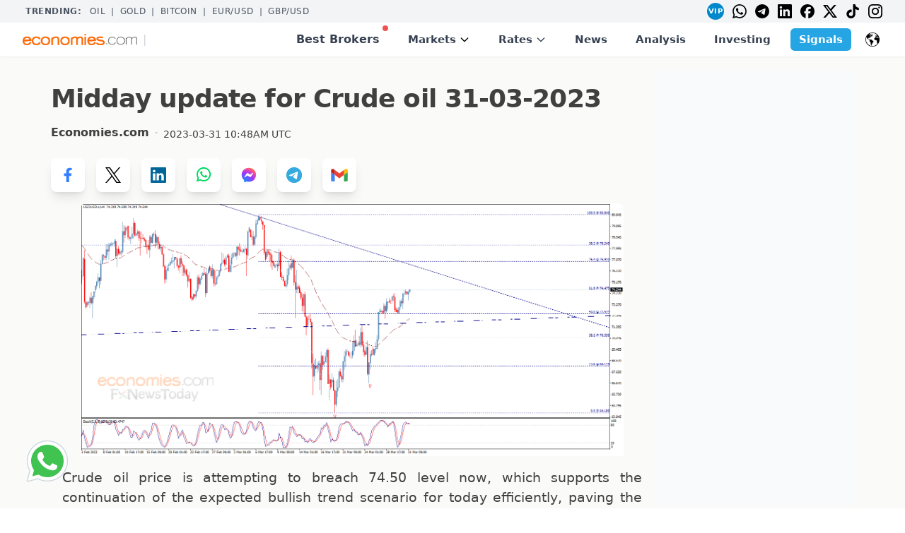

--- FILE ---
content_type: text/html; charset=UTF-8
request_url: https://www.economies.com/commodities/oil-analysis/midday-update-for-crude-oil-31-03-2023-99609
body_size: 17534
content:
<!DOCTYPE html>
<html lang="en" xml:lang="en" dir="ltr" xmlns="http://www.w3.org/1999/xhtml" xmlns:schema="http://schema.org/">
<head>
    <meta http-equiv="content-type" content="text/html; charset=utf-8" />
    <title>Midday update for Crude oil 31-03-2023</title>
    <meta name="description" content="Midday update for Crude oil 31-03-2023" />
    <meta name="keywords" content="Oil, Oil Trading, Oil Analysis Today, Oil Rates Analysis" />
        <meta property="og:type" content="article">
<meta property="og:title" content="Midday update for Crude oil 31-03-2023">
<meta property="og:description" content="Crude oil price is attempting to breach 74.50 level now, which supports the continuation of the expected bullish trend scenario for today efficiently, paving the way to head towards our next target at 76.90.">
<meta property="og:url" content="https://www.economies.com/commodities/oil-analysis/midday-update-for-crude-oil-31-03-2023-99609">
<meta property="og:image" content="https://dylta6p24nxqg.cloudfront.net/images/1680259685.png">
<meta name="apple-news:section" content="Oil Analysis">
<meta property="og:site_name" content="Economies.com">
<meta property="og:locale" content="en_US">
    <meta name="twitter:card" content="summary_large_image">
<meta name="twitter:title" content="Midday update for Crude oil 31-03-2023">
<meta name="twitter:description" content="Crude oil price is attempting to breach 74.50 level now, which supports the continuation of the expected bullish trend scenario for today efficiently, paving the way to head towards our next target at 76.90.">
<meta name="twitter:image" content="https://dylta6p24nxqg.cloudfront.net/images/1680259685.png">
<meta name="twitter:url" content="https://www.economies.com/commodities/oil-analysis/midday-update-for-crude-oil-31-03-2023-99609">
<meta name="twitter:site" content="@EconomiesCom">
<meta name="twitter:creator" content="@EconomiesCom">
        <meta http-equiv="Pragma" content="no-cache" />
        <meta name="viewport" content="width=device-width, initial-scale=1">
    <link rel="canonical" href="https://www.economies.com/commodities/oil-analysis/midday-update-for-crude-oil-31-03-2023-99609" />
    
<link rel="modulepreload" href="/build/assets/app.4e980316.js" data-wg-notranslate="">
<script type="module" src="/build/assets/app.4e980316.js"></script>

<link rel="preload" as="style" href="https://dixdeynibyck7.cloudfront.net/build/assets/app.687eb58e.css" />
<link rel="stylesheet" href="https://dixdeynibyck7.cloudfront.net/build/assets/app.687eb58e.css" />
    
<!-- Google Tag Manager -->
<!-- Google Tag Manager -->
<script>(function(w,d,s,l,i){w[l]=w[l]||[];w[l].push({'gtm.start':
new Date().getTime(),event:'gtm.js'});var f=d.getElementsByTagName(s)[0],
j=d.createElement(s),dl=l!='dataLayer'?'&l='+l:'';j.async=true;j.src=
'https://www.googletagmanager.com/gtm.js?id='+i+dl;f.parentNode.insertBefore(j,f);
})(window,document,'script','dataLayer','GTM-MZT8XWR9');</script>
<!-- End Google Tag Manager -->
<!-- End Google Tag Manager --> 

<script type="application/ld+json">{
    "@context": "https://schema.org/",
    "@type": "Article",
    "mainEntityOfPage": {
        "@type": "WebPage",
        "@id": "https://www.economies.com/commodities/oil-analysis/midday-update-for-crude-oil-31-03-2023-99609"
    },
    "headline": "Midday update for Crude oil 31-03-2023",
    "description": "Crude oil price is attempting to breach 74.50 level now, which supports the continuation of the expected bullish trend scenario for today efficiently, paving the way to head towards our next target at 76.90.",
    "image": "https://dylta6p24nxqg.cloudfront.net/images/1680259685.png",
    "author": {
        "@type": "Organization",
        "name": "Economies.com",
        "url": "https://www.economies.com"
    },
    "publisher": {
        "@type": "Organization",
        "name": "Economies",
        "logo": {
            "@type": "ImageObject",
            "url": "https://d2fo5hcus5pklv.cloudfront.net/assets/mobile/images/economies_logo_L.png"
        }
    },
    "datePublished": "2023-03-31"
}</script>




    
    <!-- Global site tag (gtag.js) - Google Analytics -->
    <script async src="https://www.googletagmanager.com/gtag/js?id=G-710E2B83K2"></script>
    <script>
      window.dataLayer = window.dataLayer || [];
      function gtag(){dataLayer.push(arguments);}
      gtag('js', new Date());

      gtag('config', 'G-710E2B83K2');
    </script>

        <link rel="shortcut icon" href="https://dixdeynibyck7.cloudfront.net/images/favicon_ec.ico" />
    
    <script src="https://cdn.jsdelivr.net/gh/alpinejs/alpine@v2.x.x/dist/alpine.min.js"></script>
    
    <script async src="https://securepubads.g.doubleclick.net/tag/js/gpt.js"></script>
<script>
  window.googletag = window.googletag || {cmd: []};
  googletag.cmd.push(function() {
     

    googletag.defineSlot('/21803218364/300x600native', [300, 51], 'div-gpt-ad-1711360329845-0').addService(googletag.pubads());
    googletag.defineSlot('/21803218364/fxnewstoday_300X250_1', [728, 90], 'div-gpt-ad-1711360388898-0').addService(googletag.pubads());
    googletag.defineSlot('/21803218364/Economies_Billboard_Top', [970, 250], 'div-gpt-ad-1711360445262-0').addService(googletag.pubads());
    googletag.defineSlot('/21803218364/120x600', [600, 425], 'div-gpt-ad-1711360498056-0').addService(googletag.pubads());
    googletag.defineSlot('/21803218364/economies_300X600', [300, 600], 'div-gpt-ad-1711360540467-0').addService(googletag.pubads());
    googletag.defineSlot('/21803218364/fxnewstoday_300X250', [160, 600], 'div-gpt-ad-1711360596944-0').addService(googletag.pubads());
    googletag.defineSlot('/21803218364/economies_res', [320, 180], 'div-gpt-ad-1711360660865-0').addService(googletag.pubads());
    googletag.defineSlot('/21803218364/economies_INTERSTITIAL', [320, 480], 'div-gpt-ad-1711360720593-0').addService(googletag.pubads());
    googletag.defineSlot('/21803218364/Economies_mob_300x250', [336, 280], 'div-gpt-ad-1711360760860-0').addService(googletag.pubads());
    googletag.defineSlot('/21803218364/economies_300X250', [300, 250], 'div-gpt-ad-1711360815485-0').addService(googletag.pubads());

    googletag.defineSlot('/21803218364/AE_START_TRADING_FIXED_TOP', [120, 40], 'div-gpt-ad-1762252005697-0').addService(googletag.pubads());
    googletag.defineSlot('/21803218364/EN_NEW_DEC25_STICKY_BOTTOM_MOBILE', [300, 51], 'div-gpt-ad-1764334191441-0').addService(googletag.pubads());

        googletag.pubads().enableSingleRequest();
    googletag.enableServices();
  });
</script>

          <link rel="alternate" hreflang="en" href="https://www.economies.com/commodities/oil-analysis/midday-update-for-crude-oil-31-03-2023-99609">
        
<script type="application/ld+json">
{
  "@context": "https://schema.org/",
  "@type": "WebSite",
  "name": "Economies.com",
  "url": "https://www.economies.com",
  "potentialAction": {
    "@type": "SearchAction",
    "target": "https://www.economies.com/?s={search_term_string}",
    "query-input": "required name=search_term_string"
  }
}
</script>

<script type="text/javascript">
    (function(c,l,a,r,i,t,y){
        c[a]=c[a]||function(){(c[a].q=c[a].q||[]).push(arguments)};
        t=l.createElement(r);t.async=1;t.src="https://www.clarity.ms/tag/"+i;
        y=l.getElementsByTagName(r)[0];y.parentNode.insertBefore(t,y);
    })(window, document, "clarity", "script", "mtdtw3uaq7");
</script>


<!-- Meta Pixel Code -->
<script>
!function(f,b,e,v,n,t,s)
{if(f.fbq)return;n=f.fbq=function(){n.callMethod?
n.callMethod.apply(n,arguments):n.queue.push(arguments)};
if(!f._fbq)f._fbq=n;n.push=n;n.loaded=!0;n.version='2.0';
n.queue=[];t=b.createElement(e);t.async=!0;
t.src=v;s=b.getElementsByTagName(e)[0];
s.parentNode.insertBefore(t,s)}(window,document,'script',
'https://connect.facebook.net/en_US/fbevents.js');
 fbq('init', '1083149123311987'); 
fbq('track', 'PageView');
</script>
<noscript>
 <img height="1" width="1" 
src="https://www.facebook.com/tr?id=1083149123311987&ev=PageView
&noscript=1"/>
</noscript>
<!-- End Meta Pixel Code -->
</head>
<body 
    x-data="{scrollFromTop: false}" 
    @scroll.window="if(window.screen.width>1024 && window.pageYOffset>295){scrollFromTop=true;} else if(window.screen.width<=1024 && window.pageYOffset>0){scrollFromTop=true;} else {scrollFromTop=false;}"
>

<!-- Google Tag Manager -->
<!-- Google Tag Manager (noscript) -->
<noscript><iframe src="https://www.googletagmanager.com/ns.html?id=GTM-MZT8XWR9"
height="0" width="0" style="display:none;visibility:hidden"></iframe></noscript>
<!-- End Google Tag Manager (noscript) -->
<!-- End Google Tag Manager --> 

<div class="dark:bg-gray-800 dark:text-white">
    
<div id="PopupOverlay" 
    class="fixed top-0 left-0 right-0 z-40 hidden w-full overflow-x-hidden 
    overflow-y-auto bg-gray-700 opacity-75
    md:inset-0 h-full"></div>
<div id="PopupContainer" tabindex="-1" 
     class="fixed top-0 left-0 right-0 md:inset-x-auto md:inset-y-[10%] z-50 hidden w-full md:p-4 
     overflow-x-hidden overflow-y-auto h-full">
    <div class="relative md:flex md:items-center w-full h-full md:h-auto">
        <div class="relative mx-auto bg-gray-50 drop-shadow-lg md:rounded-xl backdrop-contrast-50">
            <div class="flex items-start justify-between md:px-4">
                <button id="PopupCloseBtn" type="button" 
                        class="text-sm p-1 text-gray-700 bg-transparent hover:bg-gray-200 hover:text-gray-900 rounded-lg ltr:ml-auto rtl:mr-auto inline-flex items-center dark:hover:bg-gray-600 dark:hover:text-white" >
                    <svg id="PopupSvgBtn" class="w-8 h-8 md:w-6 md:h-6" fill="currentColor" viewBox="0 0 20 20" xmlns="http://www.w3.org/2000/svg"><path fill-rule="evenodd" d="M4.293 4.293a1 1 0 011.414 0L10 8.586l4.293-4.293a1 1 0 111.414 1.414L11.414 10l4.293 4.293a1 1 0 01-1.414 1.414L10 11.414l-4.293 4.293a1 1 0 01-1.414-1.414L8.586 10 4.293 5.707a1 1 0 010-1.414z" clip-rule="evenodd"></path></svg>
                    <span class="sr-only">Close modal</span>
                </button>
            </div>
            <div id="PopupDiv" class="md:px-6 flex"></div>
            <div class="flex items-end justify-between mx-2 md:mx-0 px-4 py-1">
                <button id="PopupCloseBtn2" type="button" 
                    class="text-lg text-orange-500 font-semibold bg-transparent hover:underline ltr:ml-auto rtl:mr-auto inline-flex items-center dark:hover:bg-gray-600" >
                    Continue to site
                </button>
            </div>
        </div>
    </div>
</div>
<style>
    /* hide scrollbar on top trending */
    .no-scrollbar::-webkit-scrollbar { display: none; }
    .no-scrollbar { -ms-overflow-style: none; scrollbar-width: none; }
  </style>

  <!-- TOP TRENDING + SOCIAL BAR -->
  <div class="bg-gray-100 text-gray-600  text-xs  uppercase tracking-wider">
    <div class="max-w-7xl mx-auto flex justify-between items-center px-4 sm:px-6 lg:px-8 overflow-x-auto no-scrollbar space-x-4 py-1">
      <div class="flex items-center space-x-2 flex-shrink-0">
        <span class="font-bold px-1">Trending:</span>
                <a href="/commodities/oil" class="hover:text-gray-800">Oil</a>
         <span>|</span>                 <a href="/commodities/gold" class="hover:text-gray-800">Gold</a>
         <span>|</span>                 <a href="/crypto/bitcoin" class="hover:text-gray-800">BITCOIN</a>
         <span>|</span>                 <a href="/forex/eur-usd" class="hover:text-gray-800">EUR/USD</a>
         <span>|</span>                 <a href="/forex/gbp-usd" class="hover:text-gray-800">GBP/USD</a>
                      </div>
      <div class="hidden md:flex items-center space-x-3 rtl:space-x-reverse">
        <a href="https://best.economies.com/vip-ec" rel="noopener nofollow"><div class="w-6 h-6 rounded-full bg-[#0088cc] text-white flex items-center justify-center text-[10px] font-bold transition duration-200 hover:bg-[#007ab8] hover:scale-110 transform cursor-pointer">VIP</div></a>
        <a href="https://wa.me/3197010204971"><img class="h-5" src="https://cdn.jsdelivr.net/npm/simple-icons@v9/icons/whatsapp.svg" alt="WhatsApp"/></a>
        <a href="https://t.me/+S7uvJUS848MyODg0"><img class="h-5" src="https://cdn.jsdelivr.net/npm/simple-icons@v9/icons/telegram.svg" alt="Telegram"/></a>
        <a href="https://www.linkedin.com/company/economies-com"><img class="h-5" src="https://cdn.jsdelivr.net/npm/simple-icons@v9/icons/linkedin.svg" alt="LinkedIn"/></a>
        <a href="https://www.facebook.com/EconomiesCom"><img class="h-5" src="https://cdn.jsdelivr.net/npm/simple-icons@v9/icons/facebook.svg" alt="Facebook"/></a>
        <a href="https://x.com/economiescom"><img class="h-5" src="https://cdn.jsdelivr.net/npm/simple-icons@v9/icons/x.svg" alt="X"/></a>
        <a href="https://www.tiktok.com/@economiescom?lang=en"><img class="h-5" src="https://cdn.jsdelivr.net/npm/simple-icons@v9/icons/tiktok.svg" alt="TikTok"/></a>
        <a href="https://www.instagram.com/economiescom/?hl=e"><img class="h-5" src="https://cdn.jsdelivr.net/npm/simple-icons@v9/icons/instagram.svg" alt="Instagram"/></a>
      </div>
    </div>
  </div>

  <!-- HEADER -->
  <header x-data="{ openMobile:false, openMarkets:false, openRates:false, openLang:false }"
          class="bg-white sticky top-0 z-30 shadow-sm">
    <div class="max-w-7xl mx-auto px-4 sm:px-6 lg:px-8 flex items-center justify-between h-12">

      <!-- Logo + Start Trading -->
      <div class="flex items-center space-x-2 rtl:space-x-reverse">
        <a href="/"><img class="h-3 md:h-4" src="https://d2fo5hcus5pklv.cloudfront.net/assets/mobile/images/economies_logo_L.png" alt="Economies.com"/></a>
        <span class="text-gray-300">|</span>
        <div id='div-gpt-ad-1762252005697-0' style='min-width: 120px; min-height: 40px;height:20px;'>
  <script>
    googletag.cmd.push(function() { googletag.display('div-gpt-ad-1762252005697-0'); });
  </script>
</div>
        
              </div>

      <!-- Desktop nav -->
      <nav class="hidden text-xl md:text-base  xl:text-[15px]  font-semibold lg:flex lg:items-center lg:space-x-4 rtl:space-x-reverse">

        <a href="/best-brokers" class="relative px-3 py-2 text-base text-gray-700 hover:text-gray-900">
          Best Brokers<span class="absolute top-0 ltr:right-0 rtl:left-0 w-2 h-2 bg-red-500 rounded-full"></span>
        </a>

        <!-- Markets mega-menu -->
        <div class="relative" @mouseenter="openMarkets=true" @mouseleave="openMarkets=false">
          <button class="px-3 py-2 flex items-center">
          <div class="relative text-gray-700 hover:text-gray-900">
            Markets
          </div>
            <svg class="ml-1 h-4 w-4" fill="none" stroke="currentColor" viewBox="0 0 24 24">
              <path stroke-linecap="round" stroke-linejoin="round" stroke-width="2"
                    d="M19 9l-7 7-7-7"/>
            </svg>
          </button>
          <div x-show="openMarkets" x-cloak
               class="absolute left-1/2 top-full transform -translate-x-1/2
                      w-screen max-w-5xl bg-white border border-gray-200 rounded-md
                      shadow-lg p-6 grid grid-cols-5 gap-6">
            <!-- Commodities -->
            <div>
                <h4 class="text-gray-500 uppercase"><a href="/commodities">Commodities</a></h4>
              <ul class="mt-2 space-y-1">
                              <li><a href="/commodities/analysis" class="block hover:text-gray-900">Technical Analysis</a></li>
                              <li><a href="/commodities/gold" class="block hover:text-gray-900">Gold</a></li>
                              <li><a href="/commodities/silver" class="block hover:text-gray-900">Silver</a></li>
                              <li><a href="/commodities/oil" class="block hover:text-gray-900">Crude Oil</a></li>
                              <li><a href="/commodities/news" class="block hover:text-gray-900">News</a></li>
                            </ul>
            </div>
            <!-- Forex -->
            <div>
                <h4 class="text-gray-500 uppercase"><a href="/forex">Forex</a></h4>
              <ul class="mt-2 space-y-1">
                              <li><a href="/rates/forex" class="block hover:text-gray-900">Forex Rates</a></li>
                              <li><a href="/forex/news" class="block hover:text-gray-900">Forex News</a></li>
                              <li><a href="/forex/analysis" class="block hover:text-gray-900">Technical Analysis</a></li>
                              <li><a href="/forex/economic-calendar" class="block hover:text-gray-900">Economic Calendar</a></li>
                            </ul>
            </div>
            <!-- Crypto -->
            <div>
                <h4 class="text-gray-500 uppercase"><a href="/crypto">Crypto</a></h4>
              <ul class="mt-2 space-y-1">
                              <li><a href="/crypto/rates" class="block hover:text-gray-900">Crypto Rates</a></li>
                              <li><a href="/crypto/analysis" class="block hover:text-gray-900">Crypto Analysis</a></li>
                              <li><a href="/crypto/news" class="block hover:text-gray-900">Crypto News</a></li>
                            </ul>
            </div>
            <!-- Stocks -->
            <div>
              <h4 class="text-gray-500 uppercase">Stocks</h4>
              <ul class="mt-2 space-y-1">
                                  <li><a href="/stocks/analysis" class="block hover:text-gray-900">Overview</a></li>
                              </ul>
            </div>
            <!-- Regions -->
            <div>
              <h4 class="text-gray-500 uppercase">Regions</h4>
              <ul class="mt-2 space-y-1">
                                                  <li><a href="/markets/americas" class="block hover:text-gray-900">Americas</a></li>
                                  <li><a href="/markets/europe" class="block hover:text-gray-900">Europe</a></li>
                                  <li><a href="/markets/asia-pacific" class="block hover:text-gray-900">Asia Pacific</a></li>
                                              </ul>
            </div>
          </div>
        </div>

        <!-- Rates dropdown -->
        <div class="relative" @mouseenter="openRates=true" @mouseleave="openRates=false">
          <button class="px-3 py-2 flex items-center text-gray-700 hover:text-gray-900">
            Rates
            <svg class="ml-1 h-4 w-4" fill="none" stroke="currentColor" viewBox="0 0 24 24">
              <path stroke-linecap="round" stroke-linejoin="round" stroke-width="2"
                    d="M19 9l-7 7-7-7"/>
            </svg>
          </button>
          <div x-show="openRates" x-cloak
               class="absolute left-1/2 top-full transform -translate-x-1/2
                      w-48 bg-white border border-gray-200 rounded-md shadow-lg
                      p-4 space-y-2">
                          <a href="/rates/forex" class="block hover:text-gray-900">Forex Rates</a>
                          <a href="/rates/exchange-rate" class="block hover:text-gray-900">Exchange Rate</a>
                          <a href="/rates/currency-converter" class="block hover:text-gray-900">Currency Converter</a>
                          <a href="/rates/commodities" class="block hover:text-gray-900">Commodity Rates</a>
                          <a href="/rates/world-indices" class="block hover:text-gray-900">Indices Futures</a>
                      </div>
        </div>

        <a href="/latest-news" class="px-3 py-2 text-gray-700 hover:text-gray-900">News</a>
        <a href="/analysis" class="px-3 py-2 text-gray-700 hover:text-gray-900">Analysis</a>
        <a href="/investing" class="px-3 py-2 text-gray-700 hover:text-gray-900">Investing</a>
                <a href="https://www.besttradingsignal.com/" class="ml-2  bg-[#26A5E4]  hover:bg-opacity-90 text-white px-3 py-1 rounded-md">
          Signals
        </a>
                        
                      <!-- Language selector (desktop) -->
        <div class="relative ml-4" @click.away="openLang = false" x-data="{ openLang: false }">
          <button @click="openLang = !openLang"
                  class="flex items-center p-1 rounded hover:bg-gray-100 focus:outline-none">
            <img src="https://cdn-icons-png.flaticon.com/512/44/44386.png"
                 alt="Select language"
                 class="h-5 w-5"/>
          </button>
          <div x-show="openLang" x-cloak
               class="absolute ltr:right-0 rtl:left-0 w-64 bg-white border border-gray-200 rounded-md
                      shadow-lg p-2 grid grid-cols-2 gap-1 text-sm">
                                  <a href="https://www.economies.com/commodities/oil-analysis/midday-update-for-crude-oil-31-03-2023-99609" class="block px-2 py-1 hover:bg-gray-100 rounded">English</a>
                                  <a href="https://es.economies.com" class="block px-2 py-1 hover:bg-gray-100 rounded">Español</a>
                                  <a href="https://de.economies.com" class="block px-2 py-1 hover:bg-gray-100 rounded">Deutsch</a>
                                  <a href="https://sa.economies.com" class="block px-2 py-1 hover:bg-gray-100 rounded">العربية</a>
                                  <a href="https://fr.economies.com" class="block px-2 py-1 hover:bg-gray-100 rounded">Français</a>
                                  <a href="https://pt.economies.com" class="block px-2 py-1 hover:bg-gray-100 rounded">Português</a>
                                  <a href="https://zh.economies.com" class="block px-2 py-1 hover:bg-gray-100 rounded">简体中文</a>
                                  <a href="https://ru.economies.com" class="block px-2 py-1 hover:bg-gray-100 rounded">Русский</a>
                                  <a href="https://it.economies.com" class="block px-2 py-1 hover:bg-gray-100 rounded">Italiano</a>
                                  <a href="https://nl.economies.com" class="block px-2 py-1 hover:bg-gray-100 rounded">Nederlands</a>
                                  <a href="https://sv.economies.com" class="block px-2 py-1 hover:bg-gray-100 rounded">Svenska</a>
                                  <a href="https://da.economies.com" class="block px-2 py-1 hover:bg-gray-100 rounded">Dansk</a>
                                  <a href="https://ja.economies.com" class="block px-2 py-1 hover:bg-gray-100 rounded">日本語</a>
                                  <a href="https://af.economies.com" class="block px-2 py-1 hover:bg-gray-100 rounded">Afrikaans</a>
                                  <a href="https://ko.economies.com" class="block px-2 py-1 hover:bg-gray-100 rounded">한국어</a>
                                  <a href="https://tr.economies.com" class="block px-2 py-1 hover:bg-gray-100 rounded">Türkçe</a>
                                  <a href="https://sk.economies.com" class="block px-2 py-1 hover:bg-gray-100 rounded">Slovenčina</a>
                                  <a href="https://pl.economies.com" class="block px-2 py-1 hover:bg-gray-100 rounded">Polski</a>
                                  <a href="https://no.economies.com" class="block px-2 py-1 hover:bg-gray-100 rounded">Norsk</a>
                                  <a href="https://cs.economies.com" class="block px-2 py-1 hover:bg-gray-100 rounded">Čeština</a>
                                  <a href="https://ro.economies.com" class="block px-2 py-1 hover:bg-gray-100 rounded">Română</a>
                                  <a href="https://fi.economies.com" class="block px-2 py-1 hover:bg-gray-100 rounded">Suomi</a>
                    </div>
        </div>
        
      </nav>

      <!-- Mobile toggle -->
      <button @click="openMobile = !openMobile" class="lg:hidden p-2 rounded-md hover:bg-gray-100 focus:outline-none">
        <svg x-show="!openMobile" xmlns="http://www.w3.org/2000/svg" class="h-6 w-6" fill="none"
             viewBox="0 0 24 24" stroke="currentColor"><path d="M4 8h16M4 16h16"/></svg>
        <svg x-show="openMobile" xmlns="http://www.w3.org/2000/svg" class="h-6 w-6" fill="none"
             viewBox="0 0 24 24" stroke="currentColor"><path d="M6 18L18 6M6 6l12 12"/></svg>
      </button>
    </div>

    <!-- Mobile menu -->
    <div x-show="openMobile" x-cloak class="lg:hidden z-30 max-h-[100vh] overflow-y-auto bg-white border-t border-gray-200">
      <nav class="px-4 pt-4 pb-6 space-y-1 text-xl md:text-sm xl:text-lg font-semibold">
        <a href="/best-brokers" class="relative block px-3 py-2 text-gray-700 hover:bg-gray-100">
          Best Brokers<span class="absolute top-3 ltr:right-4 rtl:left-4 w-2 h-2 bg-red-500 rounded-full"></span>
        </a>

        <!-- Markets accordion -->
        <div x-data="{ openM:false }" class="space-y-1">
          <button @click="openM=!openM" class="w-full flex items-center justify-between px-3 py-2 rounded-md text-gray-700 hover:bg-gray-100">
            Markets
            <svg :class="{ 'rotate-180': openM }" class="h-5 w-5 transition-transform" fill="none" viewBox="0 0 24 24" stroke="currentColor">
              <path d="M19 9l-7 7-7-7"/>
            </svg>
          </button>
          <div x-show="openM" x-cloak class="pl-4 space-y-1">
            <!-- Commodities submenu -->
            <div x-data="{ openC:false }" class="space-y-1">
              <button @click="openC=!openC" class="w-full flex items-center justify-between px-3 rounded-md text-gray-700 hover:bg-gray-100">
                <a href="/commodities" class="relative block px-3 py-2 text-gray-700 hover:bg-gray-100">
                  Commodities
                </a>
                <svg :class="{ 'rotate-180': openC }" class="h-5 w-5 transition-transform" fill="none" viewBox="0 0 24 24" stroke="currentColor">
                  <path d="M19 9l-7 7-7-7"/>
                </svg>
              </button>
              <div x-show="openC" x-cloak class="pl-4 space-y-1">
                              <a href="/commodities/analysis" class="block px-3 py-2 rounded-md hover:bg-gray-100">Technical Analysis</a>
                              <a href="/commodities/gold" class="block px-3 py-2 rounded-md hover:bg-gray-100">Gold</a>
                              <a href="/commodities/silver" class="block px-3 py-2 rounded-md hover:bg-gray-100">Silver</a>
                              <a href="/commodities/oil" class="block px-3 py-2 rounded-md hover:bg-gray-100">Crude Oil</a>
                              <a href="/commodities/news" class="block px-3 py-2 rounded-md hover:bg-gray-100">News</a>
                            </div>
            </div>
            <!-- Forex submenu -->
            <div x-data="{ openF:false }" class="space-y-1">
              <button @click="openF=!openF" class="w-full flex items-center justify-between px-3 rounded-md text-gray-700 hover:bg-gray-100">
                <a href="/forex" class="relative block px-3 py-2 text-gray-700 hover:bg-gray-100">
                  Forex
                </a>
                <svg :class="{ 'rotate-180': openF }" class="h-5 w-5 transition-transform" fill="none" viewBox="0 0 24 24" stroke="currentColor">
                  <path d="M19 9l-7 7-7-7"/>
                </svg>
              </button>
              <div x-show="openF" x-cloak class="pl-4 space-y-1">
                              <a href="/rates/forex" class="block px-3 py-2 rounded-md hover:bg-gray-100">Forex Rates</a>
                              <a href="/forex/news" class="block px-3 py-2 rounded-md hover:bg-gray-100">Forex News</a>
                              <a href="/forex/analysis" class="block px-3 py-2 rounded-md hover:bg-gray-100">Technical Analysis</a>
                              <a href="/forex/economic-calendar" class="block px-3 py-2 rounded-md hover:bg-gray-100">Economic Calendar</a>
                            </div>
            </div>
            <!-- Crypto submenu -->
            <div x-data="{ openCr:false }" class="space-y-1">
              <button @click="openCr=!openCr" class="w-full flex items-center justify-between px-3 rounded-md text-gray-700 hover:bg-gray-100">
                <a href="/crypto" class="relative block px-3 py-2 text-gray-700 hover:bg-gray-100">
                  Crypto
                </a>
                <svg :class="{ 'rotate-180': openCr }" class="h-5 w-5 transition-transform" fill="none" viewBox="0 0 24 24" stroke="currentColor">
                  <path d="M19 9l-7 7-7-7"/>
                </svg>
              </button>
              <div x-show="openCr" x-cloak class="pl-4 space-y-1">
                              <a href="/crypto/rates" class="block px-3 py-2 rounded-md hover:bg-gray-100">Crypto Rates</a>
                              <a href="/crypto/analysis" class="block px-3 py-2 rounded-md hover:bg-gray-100">Crypto Analysis</a>
                              <a href="/crypto/news" class="block px-3 py-2 rounded-md hover:bg-gray-100">Crypto News</a>
                            </div>
            </div>

            <!-- Stocks submenu -->
            <div x-data="{ openCr:false }" class="space-y-1">
              <button @click="openCr=!openCr" class="w-full flex items-center justify-between px-3 py-2 rounded-md text-gray-700 hover:bg-gray-100">
                Stocks
                <svg :class="{ 'rotate-180': openCr }" class="h-5 w-5 transition-transform" fill="none" viewBox="0 0 24 24" stroke="currentColor">
                  <path d="M19 9l-7 7-7-7"/>
                </svg>
              </button>
              <div x-show="openCr" x-cloak class="pl-4 space-y-1">
                              <a href="/stocks/analysis" class="block px-3 py-2 rounded-md hover:bg-gray-100">Overview</a>
                            </div>
            </div>
            
            <!-- Regions submenu -->
            <div x-data="{ openCr:false }" class="space-y-1">
              <button @click="openCr=!openCr" class="w-full flex items-center justify-between px-3 py-2 rounded-md text-gray-700 hover:bg-gray-100">
                Regions
                <svg :class="{ 'rotate-180': openCr }" class="h-5 w-5 transition-transform" fill="none" viewBox="0 0 24 24" stroke="currentColor">
                  <path d="M19 9l-7 7-7-7"/>
                </svg>
              </button>
              <div x-show="openCr" x-cloak class="pl-4 space-y-1">
                                                <a href="/markets/americas" class="block px-3 py-2 rounded-md hover:bg-gray-100">Americas</a>
                                  <a href="/markets/europe" class="block px-3 py-2 rounded-md hover:bg-gray-100">Europe</a>
                                  <a href="/markets/asia-pacific" class="block px-3 py-2 rounded-md hover:bg-gray-100">Asia Pacific</a>
                                            </div>
            </div>
            
          </div>
        </div>

        <!-- Rates accordion -->
        <div x-data="{ openR:false }" class="space-y-1">
          <button @click="openR=!openR" class="w-full flex items-center justify-between px-3 py-2 rounded-md text-gray-700 hover:bg-gray-100">
            Rates
            <svg :class="{ 'rotate-180': openR }" class="h-5 w-5 transition-transform" fill="none" viewBox="0 0 24 24" stroke="currentColor">
              <path d="M19 9l-7 7-7-7"/>
            </svg>
          </button>
          <div x-show="openR" x-cloak class="pl-4 space-y-1">
                      <a href="/rates/forex" class="block px-3 py-2 rounded-md hover:bg-gray-100">Forex Rates</a>
                      <a href="/rates/exchange-rate" class="block px-3 py-2 rounded-md hover:bg-gray-100">Exchange Rate</a>
                      <a href="/rates/currency-converter" class="block px-3 py-2 rounded-md hover:bg-gray-100">Currency Converter</a>
                      <a href="/rates/commodities" class="block px-3 py-2 rounded-md hover:bg-gray-100">Commodity Rates</a>
                      <a href="/rates/world-indices" class="block px-3 py-2 rounded-md hover:bg-gray-100">Indices Futures</a>
                    </div>
        </div>

        <a href="/latest-news" class="block px-3 py-2 rounded-md hover:bg-gray-100">News</a>
        <a href="/analysis" class="block px-3 py-2 rounded-md hover:bg-gray-100">Analysis</a>
        <a href="/investing" class="block px-3 py-2 rounded-md hover:bg-gray-100">Investing</a>
                <a href="https://best.economies.com/vip" class="block text-center bg-[#26A5E4] hover:bg-opacity-90 text-white px-3 py-2 rounded-md font-medium">Signals</a>
                
        <!-- Social icons (mobile) -->
        <div class="mt-4 border-t border-gray-200 pt-3 flex justify-center space-x-4 rtl:space-x-reverse">
          <a href="https://best.economies.com/vip-ec" rel="noopener nofollow"><div class="w-6 h-6 rounded-full bg-[#0088cc] text-white flex items-center justify-center text-[10px] font-bold transition duration-200 hover:bg-[#007ab8] hover:scale-110 transform cursor-pointer">VIP</div></a>
          <a href="https://wa.me/3197010204971"><img class="h-6" src="https://cdn.jsdelivr.net/npm/simple-icons@v9/icons/whatsapp.svg" alt="WhatsApp"/></a>
          <a href="https://t.me/+S7uvJUS848MyODg0"><img class="h-6" src="https://cdn.jsdelivr.net/npm/simple-icons@v9/icons/telegram.svg" alt="Telegram"/></a>
          <a href="https://www.linkedin.com/company/economies-com"><img class="h-6" src="https://cdn.jsdelivr.net/npm/simple-icons@v9/icons/linkedin.svg" alt="LinkedIn"/></a>
          <a href="https://www.facebook.com/EconomiesCom"><img class="h-6" src="https://cdn.jsdelivr.net/npm/simple-icons@v9/icons/facebook.svg" alt="Facebook"/></a>
          <a href="https://x.com/economiescom"><img class="h-6" src="https://cdn.jsdelivr.net/npm/simple-icons@v9/icons/x.svg" alt="X"/></a>
          <a href="https://www.tiktok.com/@economiescom?lang=en"><img class="h-6" src="https://cdn.jsdelivr.net/npm/simple-icons@v9/icons/tiktok.svg" alt="TikTok"/></a>
          <a href="https://www.instagram.com/economiescom/?hl=e"><img class="h-6" src="https://cdn.jsdelivr.net/npm/simple-icons@v9/icons/instagram.svg" alt="Instagram"/></a>
        </div>

  <!-- Languages (mobile) -->
  <div class="mt-4 border-t border-gray-200 pt-3 pb-6">
    <h4 class="text-sm font-semibold text-gray-500 uppercase tracking-wide mb-1">Language</h4>
    <div class="grid grid-cols-2 gap-2 text-sm">
                      <a href="https://www.economies.com/commodities/oil-analysis/midday-update-for-crude-oil-31-03-2023-99609" class="block hover:text-gray-900">English</a>
                      <a href="https://es.economies.com" class="block hover:text-gray-900">Español</a>
                      <a href="https://de.economies.com" class="block hover:text-gray-900">Deutsch</a>
                      <a href="https://sa.economies.com" class="block hover:text-gray-900">العربية</a>
                      <a href="https://fr.economies.com" class="block hover:text-gray-900">Français</a>
                      <a href="https://pt.economies.com" class="block hover:text-gray-900">Português</a>
                      <a href="https://zh.economies.com" class="block hover:text-gray-900">简体中文</a>
                      <a href="https://ru.economies.com" class="block hover:text-gray-900">Русский</a>
                      <a href="https://it.economies.com" class="block hover:text-gray-900">Italiano</a>
                      <a href="https://nl.economies.com" class="block hover:text-gray-900">Nederlands</a>
                      <a href="https://sv.economies.com" class="block hover:text-gray-900">Svenska</a>
                      <a href="https://da.economies.com" class="block hover:text-gray-900">Dansk</a>
                      <a href="https://ja.economies.com" class="block hover:text-gray-900">日本語</a>
                      <a href="https://af.economies.com" class="block hover:text-gray-900">Afrikaans</a>
                      <a href="https://ko.economies.com" class="block hover:text-gray-900">한국어</a>
                      <a href="https://tr.economies.com" class="block hover:text-gray-900">Türkçe</a>
                      <a href="https://sk.economies.com" class="block hover:text-gray-900">Slovenčina</a>
                      <a href="https://pl.economies.com" class="block hover:text-gray-900">Polski</a>
                      <a href="https://no.economies.com" class="block hover:text-gray-900">Norsk</a>
                      <a href="https://cs.economies.com" class="block hover:text-gray-900">Čeština</a>
                      <a href="https://ro.economies.com" class="block hover:text-gray-900">Română</a>
                      <a href="https://fi.economies.com" class="block hover:text-gray-900">Suomi</a>
          </div>
    <div class="my-24 w-full">
      <span class="text-sm text-gray-500 sm:text-center dark:text-white">
          © 2024 <a href="https://www.economies.com" class="hover:underline">Economies.com™</a>. All Rights Reserved.
      </span>
    </div>
  </div>

      </nav>
    </div>
  </header>
<div class="container mx-auto flex flex-wrap md:px-9 bg-stone-50 dark:bg-gray-800">
    
        <div class="flex flex-wrap w-full px-9 my-5">
        <div class="w-full md:w-3/4 ">    
            <section id="commodities/oil-analysis/midday-update-for-crude-oil-31-03-2023-99609">
<div class="container mx-auto flex flex-wrap mt-5 text-neutral-700">
        <h1 class="w-full mb-2 text-2xl md:text-4xl leading-snug font-semibold tracking-tight dark:text-white">
        Midday update for Crude oil 31-03-2023
    </h1>
        <div class="w-full flex items-stretch flex-nowrap mt-2 mb-2">
                <div class="font-semibold dark:text-white">
            Economies.com
        </div>
        <svg xmlns="http://www.w3.org/2000/svg" class="h-5 w-5 px-2 pt-1" viewBox="0 0 20 20" fill="currentColor">
            <path fill-rule="evenodd" d="M3 10a1 1 0 011-1h12a1 1 0 110 2H4a1 1 0 01-1-1z" clip-rule="evenodd" />
        </svg>
                <div class="text-sm text-neutral-700 dark:text-white pt-1">
                    2023-03-31 10:48AM UTC
                  </div>
    </div>
    
        
            
      
    <div class="w-full h-auto py-4 flex gap-3" style="display: flex; flex-direction: row;">
  <a href="https://www.facebook.com/sharer/sharer.php?u=https://www.economies.com/commodities/oil-analysis/midday-update-for-crude-oil-31-03-2023-99609" target="_blank" 
     class="w-8 h-8 md:w-12 md:h-12 md:rtl:ml-2 md:ltr:mr-2 flex items-center justify-center rounded-lg bg-white shadow-lg group transition-all duration-300">
    <div class="transition-all duration-300 group-hover:scale-110">
      <svg xmlns="http://www.w3.org/2000/svg" width="32" height="32" viewBox="0 0 72 72" fill="none">
        <path d="M46.4927 38.6403L47.7973 30.3588H39.7611V24.9759C39.7611 22.7114 40.883 20.4987 44.4706 20.4987H48.1756V13.4465C46.018 13.1028 43.8378 12.9168 41.6527 12.8901C35.0385 12.8901 30.7204 16.8626 30.7204 24.0442V30.3588H23.3887V38.6403H30.7204V58.671H39.7611V38.6403H46.4927Z" fill="#337FFF"/>
      </svg>
    </div>
  </a>

  <a href="https://twitter.com/intent/tweet?url=https://www.economies.com/commodities/oil-analysis/midday-update-for-crude-oil-31-03-2023-99609" target="_blank" 
     class="w-8 h-8 md:w-12 md:h-12 md:mx-2 flex items-center justify-center rounded-lg bg-white shadow-lg group transition-all duration-300">
    <div class="transition-all duration-300 group-hover:scale-110">
      <svg xmlns="http://www.w3.org/2000/svg" width="32" height="32" viewBox="0 0 72 72" fill="none">
        <path d="M40.7568 32.1716L59.3704 11H54.9596L38.7974 29.383L25.8887 11H11L30.5205 38.7983L11 61H15.4111L32.4788 41.5869L46.1113 61H61L40.7557 32.1716H40.7568ZM34.7152 39.0433L32.7374 36.2752L17.0005 14.2492H23.7756L36.4755 32.0249L38.4533 34.7929L54.9617 57.8986H48.1865L34.7152 39.0443V39.0433Z" fill="black"/>
      </svg>
    </div>
  </a>

  <a href="https://www.linkedin.com/shareArticle?url=https://www.economies.com/commodities/oil-analysis/midday-update-for-crude-oil-31-03-2023-99609" target="_blank" 
     class="w-8 h-8 md:w-12 md:h-12 md:mx-2 flex items-center justify-center rounded-lg bg-white shadow-lg group transition-all duration-300">
    <div class="transition-all duration-300 group-hover:scale-110">
      <svg class="rounded-md" xmlns="http://www.w3.org/2000/svg" width="32" height="32" viewBox="0 0 72 72" fill="none">
        <path fill-rule="evenodd" clip-rule="evenodd" d="M14.6975 11C12.6561 11 11 12.6057 11 14.5838V57.4474C11 59.4257 12.6563 61.03 14.6975 61.03H57.3325C59.3747 61.03 61.03 59.4255 61.03 57.4468V14.5838C61.03 12.6057 59.3747 11 57.3325 11H14.6975ZM26.2032 30.345V52.8686H18.7167V30.345H26.2032ZM26.6967 23.3793C26.6967 25.5407 25.0717 27.2703 22.4615 27.2703L22.4609 27.2701H22.4124C19.8998 27.2701 18.2754 25.5405 18.2754 23.3791C18.2754 21.1686 19.9489 19.4873 22.5111 19.4873C25.0717 19.4873 26.6478 21.1686 26.6967 23.3793ZM37.833 52.8686H30.3471L30.3469 52.8694C30.3469 52.8694 30.4452 32.4588 30.3475 30.3458H37.8336V33.5339C38.8288 31.9995 40.6098 29.8169 44.5808 29.8169C49.5062 29.8169 53.1991 33.0363 53.1991 39.9543V52.8686H45.7133V40.8204C45.7133 37.7922 44.6293 35.7269 41.921 35.7269C39.8524 35.7269 38.6206 37.1198 38.0796 38.4653C37.8819 38.9455 37.833 39.6195 37.833 40.2918V52.8686Z" fill="#006699"/>
      </svg>
    </div>
  </a>

  <a href="https://api.whatsapp.com/send?text=https://www.economies.com/commodities/oil-analysis/midday-update-for-crude-oil-31-03-2023-99609" target="_blank" 
     class="w-8 h-8 md:w-12 md:h-12 md:mx-2 flex items-center justify-center rounded-lg bg-white shadow-lg group transition-all duration-300">
    <div class="transition-all duration-300 group-hover:scale-110">
      <svg xmlns="http://www.w3.org/2000/svg" width="32" height="32" viewBox="0 0 71 72" fill="none">
        <path d="M12.5762 56.8405L15.8608 44.6381C13.2118 39.8847 12.3702 34.3378 13.4904 29.0154C14.6106 23.693 17.6176 18.952 21.9594 15.6624C26.3012 12.3729 31.6867 10.7554 37.1276 11.1068C42.5685 11.4582 47.6999 13.755 51.5802 17.5756C55.4604 21.3962 57.8292 26.4844 58.2519 31.9065C58.6746 37.3286 57.1228 42.7208 53.8813 47.0938C50.6399 51.4668 45.9261 54.5271 40.605 55.7133C35.284 56.8994 29.7125 56.1318 24.9131 53.5513L12.5762 56.8405ZM25.508 48.985L26.2709 49.4365C29.7473 51.4918 33.8076 52.3423 37.8191 51.8555C41.8306 51.3687 45.5681 49.5719 48.4489 46.7452C51.3298 43.9185 53.1923 40.2206 53.7463 36.2279C54.3002 32.2351 53.5143 28.1717 51.5113 24.6709C49.5082 21.1701 46.4003 18.4285 42.6721 16.8734C38.9438 15.3184 34.8045 15.0372 30.8993 16.0736C26.994 17.11 23.5422 19.4059 21.0817 22.6035C18.6212 25.801 17.2903 29.7206 17.2963 33.7514C17.293 37.0937 18.2197 40.3712 19.9732 43.2192L20.4516 44.0061L18.6153 50.8167L25.508 48.985Z" fill="#00D95F"/>
        <path fill-rule="evenodd" clip-rule="evenodd" d="M44.0259 36.8847C43.5787 36.5249 43.0549 36.2716 42.4947 36.1442C41.9344 36.0168 41.3524 36.0186 40.793 36.1495C39.9524 36.4977 39.4093 37.8134 38.8661 38.4713C38.7516 38.629 38.5833 38.7396 38.3928 38.7823C38.2024 38.8251 38.0028 38.797 37.8316 38.7034C34.7543 37.5012 32.1748 35.2965 30.5122 32.4475C30.3704 32.2697 30.3033 32.044 30.325 31.8178C30.3467 31.5916 30.4555 31.3827 30.6286 31.235C31.2344 30.6368 31.6791 29.8959 31.9218 29.0809C31.9756 28.1818 31.7691 27.2863 31.3269 26.5011C30.985 25.4002 30.3344 24.42 29.4518 23.6762C28.9966 23.472 28.4919 23.4036 27.9985 23.4791C27.5052 23.5546 27.0443 23.7709 26.6715 24.1019C26.0242 24.6589 25.5104 25.3537 25.168 26.135C24.8256 26.9163 24.6632 27.7643 24.6929 28.6165C24.6949 29.0951 24.7557 29.5716 24.8739 30.0354C25.1742 31.1497 25.636 32.2144 26.2447 33.1956C26.6839 33.9473 27.163 34.6749 27.6801 35.3755C29.3607 37.6767 31.4732 39.6305 33.9003 41.1284C35.1183 41.8897 36.42 42.5086 37.7799 42.973C39.1924 43.6117 40.752 43.8568 42.2931 43.6824C43.1711 43.5499 44.003 43.2041 44.7156 42.6755C45.4281 42.1469 45.9995 41.4518 46.3795 40.6512C46.6028 40.1675 46.6705 39.6269 46.5735 39.1033C46.3407 38.0327 44.9053 37.4007 44.0259 36.8847Z" fill="#00D95F"/>
      </svg>
    </div>
  </a>

  <a href="https://www.facebook.com/sharer/sharer.php?u=https://www.economies.com/commodities/oil-analysis/midday-update-for-crude-oil-31-03-2023-99609" target="_blank" 
     class="w-8 h-8 md:w-12 md:h-12 md:mx-2 flex items-center justify-center rounded-lg bg-white shadow-lg group transition-all duration-300">
    <div class="transition-all duration-300 group-hover:scale-110">
      <svg class="rounded-md" xmlns="http://www.w3.org/2000/svg" width="32" height="32" viewBox="0 0 72 72" fill="none">
        <path d="M35.9042 13C23.0034 13 13 22.4537 13 35.2171C13 41.8936 15.737 47.6655 20.1919 51.6508C20.5641 51.9829 20.7931 52.4525 20.8046 52.9563L20.9306 57.0333C20.9397 57.3333 21.0225 57.6264 21.1714 57.8869C21.3204 58.1474 21.5311 58.3674 21.785 58.5274C22.0389 58.6874 22.3282 58.7826 22.6275 58.8047C22.9268 58.8267 23.227 58.7749 23.5016 58.6538L28.048 56.6496C28.4317 56.4779 28.8669 56.4492 29.2734 56.558C31.3634 57.1306 33.5851 57.4398 35.9042 57.4398C48.805 57.4398 58.8084 47.9861 58.8084 35.2228C58.8084 22.4594 48.805 13 35.9042 13Z" fill="url(#paint0_radial_7092_54580)"/>
        <path d="M22.1502 41.7161L28.8783 31.0428C29.1314 30.6409 29.4651 30.2959 29.8583 30.0295C30.2514 29.7631 30.6955 29.5812 31.1626 29.4951C31.6296 29.409 32.1094 29.4206 32.5717 29.5293C33.034 29.638 33.4688 29.8414 33.8485 30.1266L39.2024 34.1406C39.4414 34.3195 39.7322 34.4157 40.0308 34.4147C40.3293 34.4137 40.6194 34.3154 40.8572 34.1348L48.0835 28.6493C49.0455 27.9163 50.3052 29.073 49.6639 30.098L42.93 40.7656C42.6769 41.1674 42.3433 41.5124 41.9501 41.7788C41.5569 42.0452 41.1128 42.2272 40.6458 42.3133C40.1787 42.3994 39.6989 42.3877 39.2366 42.279C38.7743 42.1703 38.3396 41.967 37.9598 41.6818L32.606 37.6678C32.367 37.4889 32.0762 37.3926 31.7776 37.3937C31.479 37.3947 31.1889 37.4929 30.9512 37.6735L23.7249 43.1591C22.7629 43.892 21.5032 42.7411 22.1502 41.7161Z" fill="white"/>
        <defs>
          <radialGradient id="paint0_radial_7092_54580" cx="0" cy="0" r="1" gradientUnits="userSpaceOnUse" gradientTransform="translate(20.6729 58.8084) scale(50.3892 50.3892)">
            <stop stop-color="#0099FF"/>
            <stop offset="0.6" stop-color="#A033FF"/>
            <stop offset="0.9" stop-color="#FF5280"/>
            <stop offset="1" stop-color="#FF7061"/>
          </radialGradient>
        </defs>
      </svg>
    </div>
  </a>

  <a href="https://t.me/share/url?url=https://www.economies.com/commodities/oil-analysis/midday-update-for-crude-oil-31-03-2023-99609" target="_blank" 
     class="w-8 h-8 md:w-12 md:h-12 md:mx-2 flex items-center justify-center rounded-lg bg-white shadow-lg group transition-all duration-300">
    <div class="transition-all duration-300 group-hover:scale-110">
      <svg class="rounded-md" xmlns="http://www.w3.org/2000/svg" width="32" height="32" viewBox="0 0 72 72" fill="none">
        <path d="M61.03 36.015C61.03 49.8304 49.8304 61.03 36.015 61.03C22.1996 61.03 11 49.8304 11 36.015C11 22.1996 22.1996 11 36.015 11C49.8304 11 61.03 22.1996 61.03 36.015ZM38.4121 28.3392C34.1147 30.1955 21.7235 35.4671 21.7235 35.4671C18.7869 36.6551 20.5058 37.7688 20.5058 37.7688C20.5058 37.7688 23.0127 38.6599 25.1615 39.328C27.3103 39.9963 28.4563 39.2538 28.4563 39.2538C28.4563 39.2538 33.47 35.8384 38.5554 32.2002C42.1366 29.6757 41.2772 31.7547 40.4176 32.6457C38.5554 34.5762 35.4755 37.6204 32.897 40.0706C31.751 41.1101 32.324 42.001 32.8254 42.4465C34.2836 43.7256 37.718 46.0518 39.2773 47.1079C39.7093 47.4005 39.9974 47.5956 40.0596 47.6439C40.4176 47.941 42.4232 49.2774 43.6408 48.9804C44.8584 48.6834 45.0017 46.9757 45.0017 46.9757C45.0017 46.9757 45.9328 40.8873 46.7923 35.3186C46.9515 34.2252 47.1107 33.1548 47.2592 32.1567C47.645 29.5623 47.9582 27.4565 48.0099 26.7058C48.2248 24.1814 45.6463 25.2208 45.6463 25.2208C45.6463 25.2208 40.0596 27.5968 38.4121 28.3392Z" fill="#34AADF"/>
      </svg>
    </div>
  </a>

  <a href="/cdn-cgi/l/email-protection#[base64]" target="_blank" class="w-8 h-8 md:w-12 md:h-12 md:mx-2 flex items-center justify-center rounded-lg bg-white shadow-lg group transition-all duration-300">
    <div class="transition-all duration-300 group-hover:scale-110">
      <svg class="rounded-md" width="32" height="32" viewBox="0 0 72 72" fill="none" xmlns="http://www.w3.org/2000/svg">
        <path d="M13.0065 56.1236H21.4893V35.5227L9.37109 26.4341V52.4881C9.37109 54.4997 11.001 56.1236 13.0065 56.1236Z" fill="#4285F4"/>
        <path d="M50.5732 56.1236H59.056C61.0676 56.24 62.6914 54.4937 62.6914 52.4881V26.4341L50.5732 35.5227" fill="#34A853"/>
        <path d="M50.5732 19.7693V35.5229L62.6914 26.4343V21.587C62.6914 17.0912 57.5594 14.5282 53.9663 17.2245" fill="#FBBC04"/>
        <path d="M21.4893 35.5227V19.769L36.0311 30.6754L50.5729 19.769V35.5227L36.0311 46.429" fill="#EA4335"/>
        <path d="M9.37109 21.587V26.4343L21.4893 35.5229V19.7693L18.0962 17.2245C14.4971 14.5282 9.37109 17.0912 9.37109 21.587Z" fill="#C5221F"/>
      </svg>                          
    </div>
  </a>
</div>
    
        <div x-data="{}" class="mx-auto max-w-3xl w-full object-none object-center">
        <a @click="$dispatch('img-modal', {  imgModalSrc: 'https://dylta6p24nxqg.cloudfront.net/images/1680259685.png'  })" class="cursor-pointer">
        <img class="object-cover w-full h-auto rounded-t-lg md:h-auto max-h-96 max-w-3xl "
             src="https://dylta6p24nxqg.cloudfront.net/images/1680259685.png" alt="">
        </a>
    </div>
        <div oncontextmenu="return false;" class="flex flex-col w-full justify-between pt-4 md:px-4 leading-normal">
              <span class="desc-text mb-3 text-[21px] md:text-[19px] font-normal text-neutral-700 dark:text-white mb-5">
          <p style="text-align: justify;">Crude oil price is attempting to breach 74.50 level now, which supports the continuation of the expected bullish trend scenario for today efficiently, paving the way to head towards our next target at 76.90.</p>
<p style="text-align: justify;">&nbsp;</p>
<p style="text-align: justify;">Therefore, the bullish trend will remain valid for the upcoming period, supported by the EMA50 that continues to carry the price from below, noting that failing to confirm the breach will put the price under negative pressure that targets testing 72.50 level before any new positive attempt.</p>
<p style="text-align: justify;">&nbsp;</p>
<p style="text-align: justify;">The expected trading range for today is between 73.00 support and 76.00 resistance.</p>
<p style="text-align: justify;"><span style="white-space: pre;"> </span></p>
<p style="text-align: justify;">The expected trend for today: Bullish</p>
        </span>
                  </div>
</div>
</section>

<select id="AnalysisDropDown" class="block w-full md:w-[98%] p-2.5 ltr:bg-right rtl:bg-left my-4 bg-gray-50 border border-gray-300 text-lg font-semibold text-neutral-700 rounded-lg focus:ring-blue-500 focus:border-blue-500 dark:bg-gray-700 dark:border-gray-600 dark:placeholder-gray-400 dark:text-white dark:focus:ring-blue-500 dark:focus:border-blue-500">
    <option value="" class="text-xl font-bold">More Analysis</option>
            <option disabled="disabled" value="" class="text-xl font-bold">Commodities</option>
                    <option value="https://www.economies.com/commodities/gold-analysis">Gold Analysis</option>
                    <option value="https://www.economies.com/commodities/platinum-analysis">Platinum Analysis</option>
                    <option value="https://www.economies.com/commodities/copper-analysis">Copper Analysis</option>
                    <option value="https://www.economies.com/commodities/silver-analysis">Silver Analysis</option>
                    <option value="https://www.economies.com/commodities/oil-analysis">Oil Analysis</option>
                    <option disabled="disabled" value="" class="text-xl font-bold">Forex</option>
                    <option value="https://www.economies.com/forex/eur-usd-analysis">EUR USD Analysis</option>
                    <option value="https://www.economies.com/forex/nzd-usd-analysis">NZD USD Analysis</option>
                    <option value="https://www.economies.com/forex/gbp-usd-analysis">GBP USD Analysis</option>
                    <option value="https://www.economies.com/forex/usd-jpy-analysis">USD JPY Analysis</option>
                    <option value="https://www.economies.com/forex/usd-cad-analysis">USD CAD Analysis</option>
                    <option value="https://www.economies.com/forex/usd-chf-analysis">USD CHF Analysis</option>
                    <option value="https://www.economies.com/forex/aud-usd-analysis">AUD USD Analysis</option>
                    <option value="https://www.economies.com/forex/eur-jpy-analysis">EUR JPY Analysis</option>
                    <option value="https://www.economies.com/forex/gbp-jpy-analysis">GBP JPY Analysis</option>
            </select>
<section id="commodities/silver-analysis/midday-update-for-silver-31-03-2023-99608">

<div class="container mx-auto flex flex-wrap mt-5 text-neutral-700">
  <h1 class="w-full mb-2 text-2xl md:text-4xl leading-snug font-semibold tracking-tight dark:text-white">
      Midday update for Silver 31-03-2023
  </h1>

  <div class="w-full flex items-stretch flex-nowrap mt-2 mb-2">
        <div class="font-semibold dark:text-white">
        Economies.com
    </div>
    <svg xmlns="http://www.w3.org/2000/svg" class="h-5 w-5 px-2 pt-1" viewBox="0 0 20 20" fill="currentColor">
        <path fill-rule="evenodd" d="M3 10a1 1 0 011-1h12a1 1 0 110 2H4a1 1 0 01-1-1z" clip-rule="evenodd" />
    </svg>
        <div class="text-sm text-neutral-700 dark:text-white pt-1">
            2023-03-31 10:47AM UTC
          </div>
  </div>
        
  <div class="w-full h-auto py-4 flex gap-3" style="display: flex; flex-direction: row;">
  <a href="https://www.facebook.com/sharer/sharer.php?u=https://www.economies.com/commodities/oil-analysis/midday-update-for-crude-oil-31-03-2023-99609" target="_blank" 
     class="w-8 h-8 md:w-12 md:h-12 md:rtl:ml-2 md:ltr:mr-2 flex items-center justify-center rounded-lg bg-white shadow-lg group transition-all duration-300">
    <div class="transition-all duration-300 group-hover:scale-110">
      <svg xmlns="http://www.w3.org/2000/svg" width="32" height="32" viewBox="0 0 72 72" fill="none">
        <path d="M46.4927 38.6403L47.7973 30.3588H39.7611V24.9759C39.7611 22.7114 40.883 20.4987 44.4706 20.4987H48.1756V13.4465C46.018 13.1028 43.8378 12.9168 41.6527 12.8901C35.0385 12.8901 30.7204 16.8626 30.7204 24.0442V30.3588H23.3887V38.6403H30.7204V58.671H39.7611V38.6403H46.4927Z" fill="#337FFF"/>
      </svg>
    </div>
  </a>

  <a href="https://twitter.com/intent/tweet?url=https://www.economies.com/commodities/oil-analysis/midday-update-for-crude-oil-31-03-2023-99609" target="_blank" 
     class="w-8 h-8 md:w-12 md:h-12 md:mx-2 flex items-center justify-center rounded-lg bg-white shadow-lg group transition-all duration-300">
    <div class="transition-all duration-300 group-hover:scale-110">
      <svg xmlns="http://www.w3.org/2000/svg" width="32" height="32" viewBox="0 0 72 72" fill="none">
        <path d="M40.7568 32.1716L59.3704 11H54.9596L38.7974 29.383L25.8887 11H11L30.5205 38.7983L11 61H15.4111L32.4788 41.5869L46.1113 61H61L40.7557 32.1716H40.7568ZM34.7152 39.0433L32.7374 36.2752L17.0005 14.2492H23.7756L36.4755 32.0249L38.4533 34.7929L54.9617 57.8986H48.1865L34.7152 39.0443V39.0433Z" fill="black"/>
      </svg>
    </div>
  </a>

  <a href="https://www.linkedin.com/shareArticle?url=https://www.economies.com/commodities/oil-analysis/midday-update-for-crude-oil-31-03-2023-99609" target="_blank" 
     class="w-8 h-8 md:w-12 md:h-12 md:mx-2 flex items-center justify-center rounded-lg bg-white shadow-lg group transition-all duration-300">
    <div class="transition-all duration-300 group-hover:scale-110">
      <svg class="rounded-md" xmlns="http://www.w3.org/2000/svg" width="32" height="32" viewBox="0 0 72 72" fill="none">
        <path fill-rule="evenodd" clip-rule="evenodd" d="M14.6975 11C12.6561 11 11 12.6057 11 14.5838V57.4474C11 59.4257 12.6563 61.03 14.6975 61.03H57.3325C59.3747 61.03 61.03 59.4255 61.03 57.4468V14.5838C61.03 12.6057 59.3747 11 57.3325 11H14.6975ZM26.2032 30.345V52.8686H18.7167V30.345H26.2032ZM26.6967 23.3793C26.6967 25.5407 25.0717 27.2703 22.4615 27.2703L22.4609 27.2701H22.4124C19.8998 27.2701 18.2754 25.5405 18.2754 23.3791C18.2754 21.1686 19.9489 19.4873 22.5111 19.4873C25.0717 19.4873 26.6478 21.1686 26.6967 23.3793ZM37.833 52.8686H30.3471L30.3469 52.8694C30.3469 52.8694 30.4452 32.4588 30.3475 30.3458H37.8336V33.5339C38.8288 31.9995 40.6098 29.8169 44.5808 29.8169C49.5062 29.8169 53.1991 33.0363 53.1991 39.9543V52.8686H45.7133V40.8204C45.7133 37.7922 44.6293 35.7269 41.921 35.7269C39.8524 35.7269 38.6206 37.1198 38.0796 38.4653C37.8819 38.9455 37.833 39.6195 37.833 40.2918V52.8686Z" fill="#006699"/>
      </svg>
    </div>
  </a>

  <a href="https://api.whatsapp.com/send?text=https://www.economies.com/commodities/oil-analysis/midday-update-for-crude-oil-31-03-2023-99609" target="_blank" 
     class="w-8 h-8 md:w-12 md:h-12 md:mx-2 flex items-center justify-center rounded-lg bg-white shadow-lg group transition-all duration-300">
    <div class="transition-all duration-300 group-hover:scale-110">
      <svg xmlns="http://www.w3.org/2000/svg" width="32" height="32" viewBox="0 0 71 72" fill="none">
        <path d="M12.5762 56.8405L15.8608 44.6381C13.2118 39.8847 12.3702 34.3378 13.4904 29.0154C14.6106 23.693 17.6176 18.952 21.9594 15.6624C26.3012 12.3729 31.6867 10.7554 37.1276 11.1068C42.5685 11.4582 47.6999 13.755 51.5802 17.5756C55.4604 21.3962 57.8292 26.4844 58.2519 31.9065C58.6746 37.3286 57.1228 42.7208 53.8813 47.0938C50.6399 51.4668 45.9261 54.5271 40.605 55.7133C35.284 56.8994 29.7125 56.1318 24.9131 53.5513L12.5762 56.8405ZM25.508 48.985L26.2709 49.4365C29.7473 51.4918 33.8076 52.3423 37.8191 51.8555C41.8306 51.3687 45.5681 49.5719 48.4489 46.7452C51.3298 43.9185 53.1923 40.2206 53.7463 36.2279C54.3002 32.2351 53.5143 28.1717 51.5113 24.6709C49.5082 21.1701 46.4003 18.4285 42.6721 16.8734C38.9438 15.3184 34.8045 15.0372 30.8993 16.0736C26.994 17.11 23.5422 19.4059 21.0817 22.6035C18.6212 25.801 17.2903 29.7206 17.2963 33.7514C17.293 37.0937 18.2197 40.3712 19.9732 43.2192L20.4516 44.0061L18.6153 50.8167L25.508 48.985Z" fill="#00D95F"/>
        <path fill-rule="evenodd" clip-rule="evenodd" d="M44.0259 36.8847C43.5787 36.5249 43.0549 36.2716 42.4947 36.1442C41.9344 36.0168 41.3524 36.0186 40.793 36.1495C39.9524 36.4977 39.4093 37.8134 38.8661 38.4713C38.7516 38.629 38.5833 38.7396 38.3928 38.7823C38.2024 38.8251 38.0028 38.797 37.8316 38.7034C34.7543 37.5012 32.1748 35.2965 30.5122 32.4475C30.3704 32.2697 30.3033 32.044 30.325 31.8178C30.3467 31.5916 30.4555 31.3827 30.6286 31.235C31.2344 30.6368 31.6791 29.8959 31.9218 29.0809C31.9756 28.1818 31.7691 27.2863 31.3269 26.5011C30.985 25.4002 30.3344 24.42 29.4518 23.6762C28.9966 23.472 28.4919 23.4036 27.9985 23.4791C27.5052 23.5546 27.0443 23.7709 26.6715 24.1019C26.0242 24.6589 25.5104 25.3537 25.168 26.135C24.8256 26.9163 24.6632 27.7643 24.6929 28.6165C24.6949 29.0951 24.7557 29.5716 24.8739 30.0354C25.1742 31.1497 25.636 32.2144 26.2447 33.1956C26.6839 33.9473 27.163 34.6749 27.6801 35.3755C29.3607 37.6767 31.4732 39.6305 33.9003 41.1284C35.1183 41.8897 36.42 42.5086 37.7799 42.973C39.1924 43.6117 40.752 43.8568 42.2931 43.6824C43.1711 43.5499 44.003 43.2041 44.7156 42.6755C45.4281 42.1469 45.9995 41.4518 46.3795 40.6512C46.6028 40.1675 46.6705 39.6269 46.5735 39.1033C46.3407 38.0327 44.9053 37.4007 44.0259 36.8847Z" fill="#00D95F"/>
      </svg>
    </div>
  </a>

  <a href="https://www.facebook.com/sharer/sharer.php?u=https://www.economies.com/commodities/oil-analysis/midday-update-for-crude-oil-31-03-2023-99609" target="_blank" 
     class="w-8 h-8 md:w-12 md:h-12 md:mx-2 flex items-center justify-center rounded-lg bg-white shadow-lg group transition-all duration-300">
    <div class="transition-all duration-300 group-hover:scale-110">
      <svg class="rounded-md" xmlns="http://www.w3.org/2000/svg" width="32" height="32" viewBox="0 0 72 72" fill="none">
        <path d="M35.9042 13C23.0034 13 13 22.4537 13 35.2171C13 41.8936 15.737 47.6655 20.1919 51.6508C20.5641 51.9829 20.7931 52.4525 20.8046 52.9563L20.9306 57.0333C20.9397 57.3333 21.0225 57.6264 21.1714 57.8869C21.3204 58.1474 21.5311 58.3674 21.785 58.5274C22.0389 58.6874 22.3282 58.7826 22.6275 58.8047C22.9268 58.8267 23.227 58.7749 23.5016 58.6538L28.048 56.6496C28.4317 56.4779 28.8669 56.4492 29.2734 56.558C31.3634 57.1306 33.5851 57.4398 35.9042 57.4398C48.805 57.4398 58.8084 47.9861 58.8084 35.2228C58.8084 22.4594 48.805 13 35.9042 13Z" fill="url(#paint0_radial_7092_54580)"/>
        <path d="M22.1502 41.7161L28.8783 31.0428C29.1314 30.6409 29.4651 30.2959 29.8583 30.0295C30.2514 29.7631 30.6955 29.5812 31.1626 29.4951C31.6296 29.409 32.1094 29.4206 32.5717 29.5293C33.034 29.638 33.4688 29.8414 33.8485 30.1266L39.2024 34.1406C39.4414 34.3195 39.7322 34.4157 40.0308 34.4147C40.3293 34.4137 40.6194 34.3154 40.8572 34.1348L48.0835 28.6493C49.0455 27.9163 50.3052 29.073 49.6639 30.098L42.93 40.7656C42.6769 41.1674 42.3433 41.5124 41.9501 41.7788C41.5569 42.0452 41.1128 42.2272 40.6458 42.3133C40.1787 42.3994 39.6989 42.3877 39.2366 42.279C38.7743 42.1703 38.3396 41.967 37.9598 41.6818L32.606 37.6678C32.367 37.4889 32.0762 37.3926 31.7776 37.3937C31.479 37.3947 31.1889 37.4929 30.9512 37.6735L23.7249 43.1591C22.7629 43.892 21.5032 42.7411 22.1502 41.7161Z" fill="white"/>
        <defs>
          <radialGradient id="paint0_radial_7092_54580" cx="0" cy="0" r="1" gradientUnits="userSpaceOnUse" gradientTransform="translate(20.6729 58.8084) scale(50.3892 50.3892)">
            <stop stop-color="#0099FF"/>
            <stop offset="0.6" stop-color="#A033FF"/>
            <stop offset="0.9" stop-color="#FF5280"/>
            <stop offset="1" stop-color="#FF7061"/>
          </radialGradient>
        </defs>
      </svg>
    </div>
  </a>

  <a href="https://t.me/share/url?url=https://www.economies.com/commodities/oil-analysis/midday-update-for-crude-oil-31-03-2023-99609" target="_blank" 
     class="w-8 h-8 md:w-12 md:h-12 md:mx-2 flex items-center justify-center rounded-lg bg-white shadow-lg group transition-all duration-300">
    <div class="transition-all duration-300 group-hover:scale-110">
      <svg class="rounded-md" xmlns="http://www.w3.org/2000/svg" width="32" height="32" viewBox="0 0 72 72" fill="none">
        <path d="M61.03 36.015C61.03 49.8304 49.8304 61.03 36.015 61.03C22.1996 61.03 11 49.8304 11 36.015C11 22.1996 22.1996 11 36.015 11C49.8304 11 61.03 22.1996 61.03 36.015ZM38.4121 28.3392C34.1147 30.1955 21.7235 35.4671 21.7235 35.4671C18.7869 36.6551 20.5058 37.7688 20.5058 37.7688C20.5058 37.7688 23.0127 38.6599 25.1615 39.328C27.3103 39.9963 28.4563 39.2538 28.4563 39.2538C28.4563 39.2538 33.47 35.8384 38.5554 32.2002C42.1366 29.6757 41.2772 31.7547 40.4176 32.6457C38.5554 34.5762 35.4755 37.6204 32.897 40.0706C31.751 41.1101 32.324 42.001 32.8254 42.4465C34.2836 43.7256 37.718 46.0518 39.2773 47.1079C39.7093 47.4005 39.9974 47.5956 40.0596 47.6439C40.4176 47.941 42.4232 49.2774 43.6408 48.9804C44.8584 48.6834 45.0017 46.9757 45.0017 46.9757C45.0017 46.9757 45.9328 40.8873 46.7923 35.3186C46.9515 34.2252 47.1107 33.1548 47.2592 32.1567C47.645 29.5623 47.9582 27.4565 48.0099 26.7058C48.2248 24.1814 45.6463 25.2208 45.6463 25.2208C45.6463 25.2208 40.0596 27.5968 38.4121 28.3392Z" fill="#34AADF"/>
      </svg>
    </div>
  </a>

  <a href="/cdn-cgi/l/email-protection#[base64]" target="_blank" class="w-8 h-8 md:w-12 md:h-12 md:mx-2 flex items-center justify-center rounded-lg bg-white shadow-lg group transition-all duration-300">
    <div class="transition-all duration-300 group-hover:scale-110">
      <svg class="rounded-md" width="32" height="32" viewBox="0 0 72 72" fill="none" xmlns="http://www.w3.org/2000/svg">
        <path d="M13.0065 56.1236H21.4893V35.5227L9.37109 26.4341V52.4881C9.37109 54.4997 11.001 56.1236 13.0065 56.1236Z" fill="#4285F4"/>
        <path d="M50.5732 56.1236H59.056C61.0676 56.24 62.6914 54.4937 62.6914 52.4881V26.4341L50.5732 35.5227" fill="#34A853"/>
        <path d="M50.5732 19.7693V35.5229L62.6914 26.4343V21.587C62.6914 17.0912 57.5594 14.5282 53.9663 17.2245" fill="#FBBC04"/>
        <path d="M21.4893 35.5227V19.769L36.0311 30.6754L50.5729 19.769V35.5227L36.0311 46.429" fill="#EA4335"/>
        <path d="M9.37109 21.587V26.4343L21.4893 35.5229V19.7693L18.0962 17.2245C14.4971 14.5282 9.37109 17.0912 9.37109 21.587Z" fill="#C5221F"/>
      </svg>                          
    </div>
  </a>
</div>
  
    <div x-data="{}" class="mx-auto max-w-3xl w-full object-none object-center">
    <a @click="$dispatch('img-modal', {  imgModalSrc: 'https://dylta6p24nxqg.cloudfront.net/images/1680259670.png'  })" class="cursor-pointer">
    <img class="object-cover w-full h-auto rounded-t-lg md:h-auto max-h-96 max-w-3xl "
         src="https://dylta6p24nxqg.cloudfront.net/images/1680259670.png" alt="">
    </a>
  </div>
    <div oncontextmenu="return false;" class="flex flex-col w-full justify-between pt-4 md:px-4 leading-normal">
    <span class="desc-text mb-3 text-[21px] md:text-[19px] font-normal text-neutral-700 dark:text-white mb-5">
        <p style="text-align: justify;">Silver prices fluctuate near 24.00 level, waiting for more rise to surpass this level and rally towards our next positive station at 24.50.</p>
<p style="text-align: justify;">&nbsp;</p>
<p style="text-align: justify;">Therefore, we will continue to suggest the bullish trend for today, organized inside the bullish channel that appears on the chart, reminding you that the continuation of the bullish wave depends on the price stability above 23.40 and the most important above 23.05.</p>
<p style="text-align: justify;">&nbsp;</p>
<p style="text-align: justify;">The expected trading range for today is between 23.50 support and 24.50 resistance.</p>
<p style="text-align: justify;"><span style="white-space: pre;"> </span></p>
<p style="text-align: justify;">The expected trend for today: Bullish</p>
    </span>
  </div>
</div>
</section>
<section id="commodities/gold-analysis/midday-update-for-gold-31-03-2023-99607">

<div class="container mx-auto flex flex-wrap mt-5 text-neutral-700">
  <h1 class="w-full mb-2 text-2xl md:text-4xl leading-snug font-semibold tracking-tight dark:text-white">
      Midday update for Gold 31-03-2023
  </h1>

  <div class="w-full flex items-stretch flex-nowrap mt-2 mb-2">
        <div class="font-semibold dark:text-white">
        Economies.com
    </div>
    <svg xmlns="http://www.w3.org/2000/svg" class="h-5 w-5 px-2 pt-1" viewBox="0 0 20 20" fill="currentColor">
        <path fill-rule="evenodd" d="M3 10a1 1 0 011-1h12a1 1 0 110 2H4a1 1 0 01-1-1z" clip-rule="evenodd" />
    </svg>
        <div class="text-sm text-neutral-700 dark:text-white pt-1">
            2023-03-31 10:47AM UTC
          </div>
  </div>
        
  <div class="w-full h-auto py-4 flex gap-3" style="display: flex; flex-direction: row;">
  <a href="https://www.facebook.com/sharer/sharer.php?u=https://www.economies.com/commodities/oil-analysis/midday-update-for-crude-oil-31-03-2023-99609" target="_blank" 
     class="w-8 h-8 md:w-12 md:h-12 md:rtl:ml-2 md:ltr:mr-2 flex items-center justify-center rounded-lg bg-white shadow-lg group transition-all duration-300">
    <div class="transition-all duration-300 group-hover:scale-110">
      <svg xmlns="http://www.w3.org/2000/svg" width="32" height="32" viewBox="0 0 72 72" fill="none">
        <path d="M46.4927 38.6403L47.7973 30.3588H39.7611V24.9759C39.7611 22.7114 40.883 20.4987 44.4706 20.4987H48.1756V13.4465C46.018 13.1028 43.8378 12.9168 41.6527 12.8901C35.0385 12.8901 30.7204 16.8626 30.7204 24.0442V30.3588H23.3887V38.6403H30.7204V58.671H39.7611V38.6403H46.4927Z" fill="#337FFF"/>
      </svg>
    </div>
  </a>

  <a href="https://twitter.com/intent/tweet?url=https://www.economies.com/commodities/oil-analysis/midday-update-for-crude-oil-31-03-2023-99609" target="_blank" 
     class="w-8 h-8 md:w-12 md:h-12 md:mx-2 flex items-center justify-center rounded-lg bg-white shadow-lg group transition-all duration-300">
    <div class="transition-all duration-300 group-hover:scale-110">
      <svg xmlns="http://www.w3.org/2000/svg" width="32" height="32" viewBox="0 0 72 72" fill="none">
        <path d="M40.7568 32.1716L59.3704 11H54.9596L38.7974 29.383L25.8887 11H11L30.5205 38.7983L11 61H15.4111L32.4788 41.5869L46.1113 61H61L40.7557 32.1716H40.7568ZM34.7152 39.0433L32.7374 36.2752L17.0005 14.2492H23.7756L36.4755 32.0249L38.4533 34.7929L54.9617 57.8986H48.1865L34.7152 39.0443V39.0433Z" fill="black"/>
      </svg>
    </div>
  </a>

  <a href="https://www.linkedin.com/shareArticle?url=https://www.economies.com/commodities/oil-analysis/midday-update-for-crude-oil-31-03-2023-99609" target="_blank" 
     class="w-8 h-8 md:w-12 md:h-12 md:mx-2 flex items-center justify-center rounded-lg bg-white shadow-lg group transition-all duration-300">
    <div class="transition-all duration-300 group-hover:scale-110">
      <svg class="rounded-md" xmlns="http://www.w3.org/2000/svg" width="32" height="32" viewBox="0 0 72 72" fill="none">
        <path fill-rule="evenodd" clip-rule="evenodd" d="M14.6975 11C12.6561 11 11 12.6057 11 14.5838V57.4474C11 59.4257 12.6563 61.03 14.6975 61.03H57.3325C59.3747 61.03 61.03 59.4255 61.03 57.4468V14.5838C61.03 12.6057 59.3747 11 57.3325 11H14.6975ZM26.2032 30.345V52.8686H18.7167V30.345H26.2032ZM26.6967 23.3793C26.6967 25.5407 25.0717 27.2703 22.4615 27.2703L22.4609 27.2701H22.4124C19.8998 27.2701 18.2754 25.5405 18.2754 23.3791C18.2754 21.1686 19.9489 19.4873 22.5111 19.4873C25.0717 19.4873 26.6478 21.1686 26.6967 23.3793ZM37.833 52.8686H30.3471L30.3469 52.8694C30.3469 52.8694 30.4452 32.4588 30.3475 30.3458H37.8336V33.5339C38.8288 31.9995 40.6098 29.8169 44.5808 29.8169C49.5062 29.8169 53.1991 33.0363 53.1991 39.9543V52.8686H45.7133V40.8204C45.7133 37.7922 44.6293 35.7269 41.921 35.7269C39.8524 35.7269 38.6206 37.1198 38.0796 38.4653C37.8819 38.9455 37.833 39.6195 37.833 40.2918V52.8686Z" fill="#006699"/>
      </svg>
    </div>
  </a>

  <a href="https://api.whatsapp.com/send?text=https://www.economies.com/commodities/oil-analysis/midday-update-for-crude-oil-31-03-2023-99609" target="_blank" 
     class="w-8 h-8 md:w-12 md:h-12 md:mx-2 flex items-center justify-center rounded-lg bg-white shadow-lg group transition-all duration-300">
    <div class="transition-all duration-300 group-hover:scale-110">
      <svg xmlns="http://www.w3.org/2000/svg" width="32" height="32" viewBox="0 0 71 72" fill="none">
        <path d="M12.5762 56.8405L15.8608 44.6381C13.2118 39.8847 12.3702 34.3378 13.4904 29.0154C14.6106 23.693 17.6176 18.952 21.9594 15.6624C26.3012 12.3729 31.6867 10.7554 37.1276 11.1068C42.5685 11.4582 47.6999 13.755 51.5802 17.5756C55.4604 21.3962 57.8292 26.4844 58.2519 31.9065C58.6746 37.3286 57.1228 42.7208 53.8813 47.0938C50.6399 51.4668 45.9261 54.5271 40.605 55.7133C35.284 56.8994 29.7125 56.1318 24.9131 53.5513L12.5762 56.8405ZM25.508 48.985L26.2709 49.4365C29.7473 51.4918 33.8076 52.3423 37.8191 51.8555C41.8306 51.3687 45.5681 49.5719 48.4489 46.7452C51.3298 43.9185 53.1923 40.2206 53.7463 36.2279C54.3002 32.2351 53.5143 28.1717 51.5113 24.6709C49.5082 21.1701 46.4003 18.4285 42.6721 16.8734C38.9438 15.3184 34.8045 15.0372 30.8993 16.0736C26.994 17.11 23.5422 19.4059 21.0817 22.6035C18.6212 25.801 17.2903 29.7206 17.2963 33.7514C17.293 37.0937 18.2197 40.3712 19.9732 43.2192L20.4516 44.0061L18.6153 50.8167L25.508 48.985Z" fill="#00D95F"/>
        <path fill-rule="evenodd" clip-rule="evenodd" d="M44.0259 36.8847C43.5787 36.5249 43.0549 36.2716 42.4947 36.1442C41.9344 36.0168 41.3524 36.0186 40.793 36.1495C39.9524 36.4977 39.4093 37.8134 38.8661 38.4713C38.7516 38.629 38.5833 38.7396 38.3928 38.7823C38.2024 38.8251 38.0028 38.797 37.8316 38.7034C34.7543 37.5012 32.1748 35.2965 30.5122 32.4475C30.3704 32.2697 30.3033 32.044 30.325 31.8178C30.3467 31.5916 30.4555 31.3827 30.6286 31.235C31.2344 30.6368 31.6791 29.8959 31.9218 29.0809C31.9756 28.1818 31.7691 27.2863 31.3269 26.5011C30.985 25.4002 30.3344 24.42 29.4518 23.6762C28.9966 23.472 28.4919 23.4036 27.9985 23.4791C27.5052 23.5546 27.0443 23.7709 26.6715 24.1019C26.0242 24.6589 25.5104 25.3537 25.168 26.135C24.8256 26.9163 24.6632 27.7643 24.6929 28.6165C24.6949 29.0951 24.7557 29.5716 24.8739 30.0354C25.1742 31.1497 25.636 32.2144 26.2447 33.1956C26.6839 33.9473 27.163 34.6749 27.6801 35.3755C29.3607 37.6767 31.4732 39.6305 33.9003 41.1284C35.1183 41.8897 36.42 42.5086 37.7799 42.973C39.1924 43.6117 40.752 43.8568 42.2931 43.6824C43.1711 43.5499 44.003 43.2041 44.7156 42.6755C45.4281 42.1469 45.9995 41.4518 46.3795 40.6512C46.6028 40.1675 46.6705 39.6269 46.5735 39.1033C46.3407 38.0327 44.9053 37.4007 44.0259 36.8847Z" fill="#00D95F"/>
      </svg>
    </div>
  </a>

  <a href="https://www.facebook.com/sharer/sharer.php?u=https://www.economies.com/commodities/oil-analysis/midday-update-for-crude-oil-31-03-2023-99609" target="_blank" 
     class="w-8 h-8 md:w-12 md:h-12 md:mx-2 flex items-center justify-center rounded-lg bg-white shadow-lg group transition-all duration-300">
    <div class="transition-all duration-300 group-hover:scale-110">
      <svg class="rounded-md" xmlns="http://www.w3.org/2000/svg" width="32" height="32" viewBox="0 0 72 72" fill="none">
        <path d="M35.9042 13C23.0034 13 13 22.4537 13 35.2171C13 41.8936 15.737 47.6655 20.1919 51.6508C20.5641 51.9829 20.7931 52.4525 20.8046 52.9563L20.9306 57.0333C20.9397 57.3333 21.0225 57.6264 21.1714 57.8869C21.3204 58.1474 21.5311 58.3674 21.785 58.5274C22.0389 58.6874 22.3282 58.7826 22.6275 58.8047C22.9268 58.8267 23.227 58.7749 23.5016 58.6538L28.048 56.6496C28.4317 56.4779 28.8669 56.4492 29.2734 56.558C31.3634 57.1306 33.5851 57.4398 35.9042 57.4398C48.805 57.4398 58.8084 47.9861 58.8084 35.2228C58.8084 22.4594 48.805 13 35.9042 13Z" fill="url(#paint0_radial_7092_54580)"/>
        <path d="M22.1502 41.7161L28.8783 31.0428C29.1314 30.6409 29.4651 30.2959 29.8583 30.0295C30.2514 29.7631 30.6955 29.5812 31.1626 29.4951C31.6296 29.409 32.1094 29.4206 32.5717 29.5293C33.034 29.638 33.4688 29.8414 33.8485 30.1266L39.2024 34.1406C39.4414 34.3195 39.7322 34.4157 40.0308 34.4147C40.3293 34.4137 40.6194 34.3154 40.8572 34.1348L48.0835 28.6493C49.0455 27.9163 50.3052 29.073 49.6639 30.098L42.93 40.7656C42.6769 41.1674 42.3433 41.5124 41.9501 41.7788C41.5569 42.0452 41.1128 42.2272 40.6458 42.3133C40.1787 42.3994 39.6989 42.3877 39.2366 42.279C38.7743 42.1703 38.3396 41.967 37.9598 41.6818L32.606 37.6678C32.367 37.4889 32.0762 37.3926 31.7776 37.3937C31.479 37.3947 31.1889 37.4929 30.9512 37.6735L23.7249 43.1591C22.7629 43.892 21.5032 42.7411 22.1502 41.7161Z" fill="white"/>
        <defs>
          <radialGradient id="paint0_radial_7092_54580" cx="0" cy="0" r="1" gradientUnits="userSpaceOnUse" gradientTransform="translate(20.6729 58.8084) scale(50.3892 50.3892)">
            <stop stop-color="#0099FF"/>
            <stop offset="0.6" stop-color="#A033FF"/>
            <stop offset="0.9" stop-color="#FF5280"/>
            <stop offset="1" stop-color="#FF7061"/>
          </radialGradient>
        </defs>
      </svg>
    </div>
  </a>

  <a href="https://t.me/share/url?url=https://www.economies.com/commodities/oil-analysis/midday-update-for-crude-oil-31-03-2023-99609" target="_blank" 
     class="w-8 h-8 md:w-12 md:h-12 md:mx-2 flex items-center justify-center rounded-lg bg-white shadow-lg group transition-all duration-300">
    <div class="transition-all duration-300 group-hover:scale-110">
      <svg class="rounded-md" xmlns="http://www.w3.org/2000/svg" width="32" height="32" viewBox="0 0 72 72" fill="none">
        <path d="M61.03 36.015C61.03 49.8304 49.8304 61.03 36.015 61.03C22.1996 61.03 11 49.8304 11 36.015C11 22.1996 22.1996 11 36.015 11C49.8304 11 61.03 22.1996 61.03 36.015ZM38.4121 28.3392C34.1147 30.1955 21.7235 35.4671 21.7235 35.4671C18.7869 36.6551 20.5058 37.7688 20.5058 37.7688C20.5058 37.7688 23.0127 38.6599 25.1615 39.328C27.3103 39.9963 28.4563 39.2538 28.4563 39.2538C28.4563 39.2538 33.47 35.8384 38.5554 32.2002C42.1366 29.6757 41.2772 31.7547 40.4176 32.6457C38.5554 34.5762 35.4755 37.6204 32.897 40.0706C31.751 41.1101 32.324 42.001 32.8254 42.4465C34.2836 43.7256 37.718 46.0518 39.2773 47.1079C39.7093 47.4005 39.9974 47.5956 40.0596 47.6439C40.4176 47.941 42.4232 49.2774 43.6408 48.9804C44.8584 48.6834 45.0017 46.9757 45.0017 46.9757C45.0017 46.9757 45.9328 40.8873 46.7923 35.3186C46.9515 34.2252 47.1107 33.1548 47.2592 32.1567C47.645 29.5623 47.9582 27.4565 48.0099 26.7058C48.2248 24.1814 45.6463 25.2208 45.6463 25.2208C45.6463 25.2208 40.0596 27.5968 38.4121 28.3392Z" fill="#34AADF"/>
      </svg>
    </div>
  </a>

  <a href="/cdn-cgi/l/email-protection#[base64]" target="_blank" class="w-8 h-8 md:w-12 md:h-12 md:mx-2 flex items-center justify-center rounded-lg bg-white shadow-lg group transition-all duration-300">
    <div class="transition-all duration-300 group-hover:scale-110">
      <svg class="rounded-md" width="32" height="32" viewBox="0 0 72 72" fill="none" xmlns="http://www.w3.org/2000/svg">
        <path d="M13.0065 56.1236H21.4893V35.5227L9.37109 26.4341V52.4881C9.37109 54.4997 11.001 56.1236 13.0065 56.1236Z" fill="#4285F4"/>
        <path d="M50.5732 56.1236H59.056C61.0676 56.24 62.6914 54.4937 62.6914 52.4881V26.4341L50.5732 35.5227" fill="#34A853"/>
        <path d="M50.5732 19.7693V35.5229L62.6914 26.4343V21.587C62.6914 17.0912 57.5594 14.5282 53.9663 17.2245" fill="#FBBC04"/>
        <path d="M21.4893 35.5227V19.769L36.0311 30.6754L50.5729 19.769V35.5227L36.0311 46.429" fill="#EA4335"/>
        <path d="M9.37109 21.587V26.4343L21.4893 35.5229V19.7693L18.0962 17.2245C14.4971 14.5282 9.37109 17.0912 9.37109 21.587Z" fill="#C5221F"/>
      </svg>                          
    </div>
  </a>
</div>
  
    <div x-data="{}" class="mx-auto max-w-3xl w-full object-none object-center">
    <a @click="$dispatch('img-modal', {  imgModalSrc: 'https://dylta6p24nxqg.cloudfront.net/images/1680259657.png'  })" class="cursor-pointer">
    <img class="object-cover w-full h-auto rounded-t-lg md:h-auto max-h-96 max-w-3xl "
         src="https://dylta6p24nxqg.cloudfront.net/images/1680259657.png" alt="">
    </a>
  </div>
    <div oncontextmenu="return false;" class="flex flex-col w-full justify-between pt-4 md:px-4 leading-normal">
    <span class="desc-text mb-3 text-[21px] md:text-[19px] font-normal text-neutral-700 dark:text-white mb-5">
        <p style="text-align: justify;">Gold price continues to fluctuate inside the symmetrical triangle&rsquo;s pattern, waiting to breach 1992.00 to activate the positive effect of this pattern followed by rallying towards our positive targets that start at 2000.00 and extend to 2040.00.</p>
<p style="text-align: justify;">&nbsp;</p>
<p style="text-align: justify;">The EMA50 continues to support the suggested bullish wave, waiting to get positive motive that assists to push the price to resume the expected rise, reminding you that it is important to hold above 1962.50 to achieve the waited targets.</p>
<p style="text-align: justify;">&nbsp;</p>
<p style="text-align: justify;">The expected trading range for today is between 1965.00 support and 2000.00 resistance.</p>
<p style="text-align: justify;">&nbsp;</p>
<p style="text-align: justify;">The expected trend for today: Bullish</p>
    </span>
  </div>
</div>
</section>
<section id="forex/gbp-usd-analysis/midday-update-for-the-gbpusd-31-03-2023-99606">

<div class="container mx-auto flex flex-wrap mt-5 text-neutral-700">
  <h1 class="w-full mb-2 text-2xl md:text-4xl leading-snug font-semibold tracking-tight dark:text-white">
      Midday update for the GBPUSD 31-03-2023
  </h1>

  <div class="w-full flex items-stretch flex-nowrap mt-2 mb-2">
        <div class="font-semibold dark:text-white">
        Economies.com
    </div>
    <svg xmlns="http://www.w3.org/2000/svg" class="h-5 w-5 px-2 pt-1" viewBox="0 0 20 20" fill="currentColor">
        <path fill-rule="evenodd" d="M3 10a1 1 0 011-1h12a1 1 0 110 2H4a1 1 0 01-1-1z" clip-rule="evenodd" />
    </svg>
        <div class="text-sm text-neutral-700 dark:text-white pt-1">
            2023-03-31 10:47AM UTC
          </div>
  </div>
        
  <div class="w-full h-auto py-4 flex gap-3" style="display: flex; flex-direction: row;">
  <a href="https://www.facebook.com/sharer/sharer.php?u=https://www.economies.com/commodities/oil-analysis/midday-update-for-crude-oil-31-03-2023-99609" target="_blank" 
     class="w-8 h-8 md:w-12 md:h-12 md:rtl:ml-2 md:ltr:mr-2 flex items-center justify-center rounded-lg bg-white shadow-lg group transition-all duration-300">
    <div class="transition-all duration-300 group-hover:scale-110">
      <svg xmlns="http://www.w3.org/2000/svg" width="32" height="32" viewBox="0 0 72 72" fill="none">
        <path d="M46.4927 38.6403L47.7973 30.3588H39.7611V24.9759C39.7611 22.7114 40.883 20.4987 44.4706 20.4987H48.1756V13.4465C46.018 13.1028 43.8378 12.9168 41.6527 12.8901C35.0385 12.8901 30.7204 16.8626 30.7204 24.0442V30.3588H23.3887V38.6403H30.7204V58.671H39.7611V38.6403H46.4927Z" fill="#337FFF"/>
      </svg>
    </div>
  </a>

  <a href="https://twitter.com/intent/tweet?url=https://www.economies.com/commodities/oil-analysis/midday-update-for-crude-oil-31-03-2023-99609" target="_blank" 
     class="w-8 h-8 md:w-12 md:h-12 md:mx-2 flex items-center justify-center rounded-lg bg-white shadow-lg group transition-all duration-300">
    <div class="transition-all duration-300 group-hover:scale-110">
      <svg xmlns="http://www.w3.org/2000/svg" width="32" height="32" viewBox="0 0 72 72" fill="none">
        <path d="M40.7568 32.1716L59.3704 11H54.9596L38.7974 29.383L25.8887 11H11L30.5205 38.7983L11 61H15.4111L32.4788 41.5869L46.1113 61H61L40.7557 32.1716H40.7568ZM34.7152 39.0433L32.7374 36.2752L17.0005 14.2492H23.7756L36.4755 32.0249L38.4533 34.7929L54.9617 57.8986H48.1865L34.7152 39.0443V39.0433Z" fill="black"/>
      </svg>
    </div>
  </a>

  <a href="https://www.linkedin.com/shareArticle?url=https://www.economies.com/commodities/oil-analysis/midday-update-for-crude-oil-31-03-2023-99609" target="_blank" 
     class="w-8 h-8 md:w-12 md:h-12 md:mx-2 flex items-center justify-center rounded-lg bg-white shadow-lg group transition-all duration-300">
    <div class="transition-all duration-300 group-hover:scale-110">
      <svg class="rounded-md" xmlns="http://www.w3.org/2000/svg" width="32" height="32" viewBox="0 0 72 72" fill="none">
        <path fill-rule="evenodd" clip-rule="evenodd" d="M14.6975 11C12.6561 11 11 12.6057 11 14.5838V57.4474C11 59.4257 12.6563 61.03 14.6975 61.03H57.3325C59.3747 61.03 61.03 59.4255 61.03 57.4468V14.5838C61.03 12.6057 59.3747 11 57.3325 11H14.6975ZM26.2032 30.345V52.8686H18.7167V30.345H26.2032ZM26.6967 23.3793C26.6967 25.5407 25.0717 27.2703 22.4615 27.2703L22.4609 27.2701H22.4124C19.8998 27.2701 18.2754 25.5405 18.2754 23.3791C18.2754 21.1686 19.9489 19.4873 22.5111 19.4873C25.0717 19.4873 26.6478 21.1686 26.6967 23.3793ZM37.833 52.8686H30.3471L30.3469 52.8694C30.3469 52.8694 30.4452 32.4588 30.3475 30.3458H37.8336V33.5339C38.8288 31.9995 40.6098 29.8169 44.5808 29.8169C49.5062 29.8169 53.1991 33.0363 53.1991 39.9543V52.8686H45.7133V40.8204C45.7133 37.7922 44.6293 35.7269 41.921 35.7269C39.8524 35.7269 38.6206 37.1198 38.0796 38.4653C37.8819 38.9455 37.833 39.6195 37.833 40.2918V52.8686Z" fill="#006699"/>
      </svg>
    </div>
  </a>

  <a href="https://api.whatsapp.com/send?text=https://www.economies.com/commodities/oil-analysis/midday-update-for-crude-oil-31-03-2023-99609" target="_blank" 
     class="w-8 h-8 md:w-12 md:h-12 md:mx-2 flex items-center justify-center rounded-lg bg-white shadow-lg group transition-all duration-300">
    <div class="transition-all duration-300 group-hover:scale-110">
      <svg xmlns="http://www.w3.org/2000/svg" width="32" height="32" viewBox="0 0 71 72" fill="none">
        <path d="M12.5762 56.8405L15.8608 44.6381C13.2118 39.8847 12.3702 34.3378 13.4904 29.0154C14.6106 23.693 17.6176 18.952 21.9594 15.6624C26.3012 12.3729 31.6867 10.7554 37.1276 11.1068C42.5685 11.4582 47.6999 13.755 51.5802 17.5756C55.4604 21.3962 57.8292 26.4844 58.2519 31.9065C58.6746 37.3286 57.1228 42.7208 53.8813 47.0938C50.6399 51.4668 45.9261 54.5271 40.605 55.7133C35.284 56.8994 29.7125 56.1318 24.9131 53.5513L12.5762 56.8405ZM25.508 48.985L26.2709 49.4365C29.7473 51.4918 33.8076 52.3423 37.8191 51.8555C41.8306 51.3687 45.5681 49.5719 48.4489 46.7452C51.3298 43.9185 53.1923 40.2206 53.7463 36.2279C54.3002 32.2351 53.5143 28.1717 51.5113 24.6709C49.5082 21.1701 46.4003 18.4285 42.6721 16.8734C38.9438 15.3184 34.8045 15.0372 30.8993 16.0736C26.994 17.11 23.5422 19.4059 21.0817 22.6035C18.6212 25.801 17.2903 29.7206 17.2963 33.7514C17.293 37.0937 18.2197 40.3712 19.9732 43.2192L20.4516 44.0061L18.6153 50.8167L25.508 48.985Z" fill="#00D95F"/>
        <path fill-rule="evenodd" clip-rule="evenodd" d="M44.0259 36.8847C43.5787 36.5249 43.0549 36.2716 42.4947 36.1442C41.9344 36.0168 41.3524 36.0186 40.793 36.1495C39.9524 36.4977 39.4093 37.8134 38.8661 38.4713C38.7516 38.629 38.5833 38.7396 38.3928 38.7823C38.2024 38.8251 38.0028 38.797 37.8316 38.7034C34.7543 37.5012 32.1748 35.2965 30.5122 32.4475C30.3704 32.2697 30.3033 32.044 30.325 31.8178C30.3467 31.5916 30.4555 31.3827 30.6286 31.235C31.2344 30.6368 31.6791 29.8959 31.9218 29.0809C31.9756 28.1818 31.7691 27.2863 31.3269 26.5011C30.985 25.4002 30.3344 24.42 29.4518 23.6762C28.9966 23.472 28.4919 23.4036 27.9985 23.4791C27.5052 23.5546 27.0443 23.7709 26.6715 24.1019C26.0242 24.6589 25.5104 25.3537 25.168 26.135C24.8256 26.9163 24.6632 27.7643 24.6929 28.6165C24.6949 29.0951 24.7557 29.5716 24.8739 30.0354C25.1742 31.1497 25.636 32.2144 26.2447 33.1956C26.6839 33.9473 27.163 34.6749 27.6801 35.3755C29.3607 37.6767 31.4732 39.6305 33.9003 41.1284C35.1183 41.8897 36.42 42.5086 37.7799 42.973C39.1924 43.6117 40.752 43.8568 42.2931 43.6824C43.1711 43.5499 44.003 43.2041 44.7156 42.6755C45.4281 42.1469 45.9995 41.4518 46.3795 40.6512C46.6028 40.1675 46.6705 39.6269 46.5735 39.1033C46.3407 38.0327 44.9053 37.4007 44.0259 36.8847Z" fill="#00D95F"/>
      </svg>
    </div>
  </a>

  <a href="https://www.facebook.com/sharer/sharer.php?u=https://www.economies.com/commodities/oil-analysis/midday-update-for-crude-oil-31-03-2023-99609" target="_blank" 
     class="w-8 h-8 md:w-12 md:h-12 md:mx-2 flex items-center justify-center rounded-lg bg-white shadow-lg group transition-all duration-300">
    <div class="transition-all duration-300 group-hover:scale-110">
      <svg class="rounded-md" xmlns="http://www.w3.org/2000/svg" width="32" height="32" viewBox="0 0 72 72" fill="none">
        <path d="M35.9042 13C23.0034 13 13 22.4537 13 35.2171C13 41.8936 15.737 47.6655 20.1919 51.6508C20.5641 51.9829 20.7931 52.4525 20.8046 52.9563L20.9306 57.0333C20.9397 57.3333 21.0225 57.6264 21.1714 57.8869C21.3204 58.1474 21.5311 58.3674 21.785 58.5274C22.0389 58.6874 22.3282 58.7826 22.6275 58.8047C22.9268 58.8267 23.227 58.7749 23.5016 58.6538L28.048 56.6496C28.4317 56.4779 28.8669 56.4492 29.2734 56.558C31.3634 57.1306 33.5851 57.4398 35.9042 57.4398C48.805 57.4398 58.8084 47.9861 58.8084 35.2228C58.8084 22.4594 48.805 13 35.9042 13Z" fill="url(#paint0_radial_7092_54580)"/>
        <path d="M22.1502 41.7161L28.8783 31.0428C29.1314 30.6409 29.4651 30.2959 29.8583 30.0295C30.2514 29.7631 30.6955 29.5812 31.1626 29.4951C31.6296 29.409 32.1094 29.4206 32.5717 29.5293C33.034 29.638 33.4688 29.8414 33.8485 30.1266L39.2024 34.1406C39.4414 34.3195 39.7322 34.4157 40.0308 34.4147C40.3293 34.4137 40.6194 34.3154 40.8572 34.1348L48.0835 28.6493C49.0455 27.9163 50.3052 29.073 49.6639 30.098L42.93 40.7656C42.6769 41.1674 42.3433 41.5124 41.9501 41.7788C41.5569 42.0452 41.1128 42.2272 40.6458 42.3133C40.1787 42.3994 39.6989 42.3877 39.2366 42.279C38.7743 42.1703 38.3396 41.967 37.9598 41.6818L32.606 37.6678C32.367 37.4889 32.0762 37.3926 31.7776 37.3937C31.479 37.3947 31.1889 37.4929 30.9512 37.6735L23.7249 43.1591C22.7629 43.892 21.5032 42.7411 22.1502 41.7161Z" fill="white"/>
        <defs>
          <radialGradient id="paint0_radial_7092_54580" cx="0" cy="0" r="1" gradientUnits="userSpaceOnUse" gradientTransform="translate(20.6729 58.8084) scale(50.3892 50.3892)">
            <stop stop-color="#0099FF"/>
            <stop offset="0.6" stop-color="#A033FF"/>
            <stop offset="0.9" stop-color="#FF5280"/>
            <stop offset="1" stop-color="#FF7061"/>
          </radialGradient>
        </defs>
      </svg>
    </div>
  </a>

  <a href="https://t.me/share/url?url=https://www.economies.com/commodities/oil-analysis/midday-update-for-crude-oil-31-03-2023-99609" target="_blank" 
     class="w-8 h-8 md:w-12 md:h-12 md:mx-2 flex items-center justify-center rounded-lg bg-white shadow-lg group transition-all duration-300">
    <div class="transition-all duration-300 group-hover:scale-110">
      <svg class="rounded-md" xmlns="http://www.w3.org/2000/svg" width="32" height="32" viewBox="0 0 72 72" fill="none">
        <path d="M61.03 36.015C61.03 49.8304 49.8304 61.03 36.015 61.03C22.1996 61.03 11 49.8304 11 36.015C11 22.1996 22.1996 11 36.015 11C49.8304 11 61.03 22.1996 61.03 36.015ZM38.4121 28.3392C34.1147 30.1955 21.7235 35.4671 21.7235 35.4671C18.7869 36.6551 20.5058 37.7688 20.5058 37.7688C20.5058 37.7688 23.0127 38.6599 25.1615 39.328C27.3103 39.9963 28.4563 39.2538 28.4563 39.2538C28.4563 39.2538 33.47 35.8384 38.5554 32.2002C42.1366 29.6757 41.2772 31.7547 40.4176 32.6457C38.5554 34.5762 35.4755 37.6204 32.897 40.0706C31.751 41.1101 32.324 42.001 32.8254 42.4465C34.2836 43.7256 37.718 46.0518 39.2773 47.1079C39.7093 47.4005 39.9974 47.5956 40.0596 47.6439C40.4176 47.941 42.4232 49.2774 43.6408 48.9804C44.8584 48.6834 45.0017 46.9757 45.0017 46.9757C45.0017 46.9757 45.9328 40.8873 46.7923 35.3186C46.9515 34.2252 47.1107 33.1548 47.2592 32.1567C47.645 29.5623 47.9582 27.4565 48.0099 26.7058C48.2248 24.1814 45.6463 25.2208 45.6463 25.2208C45.6463 25.2208 40.0596 27.5968 38.4121 28.3392Z" fill="#34AADF"/>
      </svg>
    </div>
  </a>

  <a href="/cdn-cgi/l/email-protection#[base64]" target="_blank" class="w-8 h-8 md:w-12 md:h-12 md:mx-2 flex items-center justify-center rounded-lg bg-white shadow-lg group transition-all duration-300">
    <div class="transition-all duration-300 group-hover:scale-110">
      <svg class="rounded-md" width="32" height="32" viewBox="0 0 72 72" fill="none" xmlns="http://www.w3.org/2000/svg">
        <path d="M13.0065 56.1236H21.4893V35.5227L9.37109 26.4341V52.4881C9.37109 54.4997 11.001 56.1236 13.0065 56.1236Z" fill="#4285F4"/>
        <path d="M50.5732 56.1236H59.056C61.0676 56.24 62.6914 54.4937 62.6914 52.4881V26.4341L50.5732 35.5227" fill="#34A853"/>
        <path d="M50.5732 19.7693V35.5229L62.6914 26.4343V21.587C62.6914 17.0912 57.5594 14.5282 53.9663 17.2245" fill="#FBBC04"/>
        <path d="M21.4893 35.5227V19.769L36.0311 30.6754L50.5729 19.769V35.5227L36.0311 46.429" fill="#EA4335"/>
        <path d="M9.37109 21.587V26.4343L21.4893 35.5229V19.7693L18.0962 17.2245C14.4971 14.5282 9.37109 17.0912 9.37109 21.587Z" fill="#C5221F"/>
      </svg>                          
    </div>
  </a>
</div>
  
    <div x-data="{}" class="mx-auto max-w-3xl w-full object-none object-center">
    <a @click="$dispatch('img-modal', {  imgModalSrc: 'https://dylta6p24nxqg.cloudfront.net/images/1680259636.png'  })" class="cursor-pointer">
    <img class="object-cover w-full h-auto rounded-t-lg md:h-auto max-h-96 max-w-3xl "
         src="https://dylta6p24nxqg.cloudfront.net/images/1680259636.png" alt="">
    </a>
  </div>
    <div oncontextmenu="return false;" class="flex flex-col w-full justify-between pt-4 md:px-4 leading-normal">
    <span class="desc-text mb-3 text-[21px] md:text-[19px] font-normal text-neutral-700 dark:text-white mb-5">
        <p style="text-align: justify;">The GBPUSD pair tested 1.2400 barrier and bounced bearishly to trade at the intraday bullish channel&rsquo;s support line, and the price needs to consolidate above this support to keep the bullish trend scenario valid for the upcoming period, as the EMA50 meets this support to add more strength to it.</p>
<p style="text-align: justify;">&nbsp;</p>
<p style="text-align: justify;">Therefore, we will keep our bullish overview conditioned by the price stability above 1.2325 and 1.2270 levels, noting that our targets begin at 1.2440 and extend to 1.2610 after surpassing the previous level.</p>
<p style="text-align: justify;">&nbsp;</p>
<p style="text-align: justify;">The expected trading range for today is between 1.2310 support and 1.2480 resistance.</p>
<p style="text-align: justify;">&nbsp;</p>
<p style="text-align: justify;">The expected trend for today: Bullish</p>
    </span>
  </div>
</div>
</section>

    <div x-data="{ imgModal : false, imgModalSrc : '', imgModalDesc : '' }">
  <template @img-modal.window="imgModal = true; imgModalSrc = $event.detail.imgModalSrc; imgModalDesc = $event.detail.imgModalDesc;" x-if="imgModal">
    <div x-transition:enter="transition ease-out duration-300" x-transition:enter-start="opacity-0 transform scale-90" x-transition:enter-end="opacity-100 transform scale-100" x-transition:leave="transition ease-in duration-300" x-transition:leave-start="opacity-100 transform scale-100" x-transition:leave-end="opacity-0 transform scale-90" x-on:click.away="imgModalSrc = ''" 
         class="p-2 fixed w-full h-auto inset-0 z-[100] overflow-hidden flex justify-center items-center bg-black bg-opacity-75">
      <div @click.away="imgModal = ''" class="flex flex-col max-w-screen-lg md:max-w-[80%] max-h-full overflow-auto">
        <div class="z-[100]">
          <button @click="imgModal = ''" class="float-right pt-2 pr-2 outline-none focus:outline-none">
            <svg class="fill-current text-white" xmlns="http://www.w3.org/2000/svg" width="18" height="18" viewBox="0 0 18 18">
              <path d="M14.53 4.53l-1.06-1.06L9 7.94 4.53 3.47 3.47 4.53 7.94 9l-4.47 4.47 1.06 1.06L9 10.06l4.47 4.47 1.06-1.06L10.06 9z">
              </path>
            </svg>
          </button>
        </div>
        <div class="p-2">
          <img :alt="imgModalSrc" class="object-contain" src="https://dylta6p24nxqg.cloudfront.net/images/1680259685.png">
          <p x-text="imgModalDesc" class="text-center text-white"></p>
        </div>
      </div>
    </div>
  </template>
</div>
<script data-cfasync="false" src="/cdn-cgi/scripts/5c5dd728/cloudflare-static/email-decode.min.js"></script><script>
document.addEventListener('scroll', function() {
    const sections = document.querySelectorAll('section');
    const scrollPosition = window.scrollY || window.pageYOffset;

    sections.forEach(section => {
        if (scrollPosition >= section.offsetTop && scrollPosition < section.offsetTop + section.offsetHeight) {
            const newPath = `/${section.id}`;
            if (window.location.pathname !== newPath) {
                history.replaceState(null, null, newPath);
            }
        }
    });
});
</script>
        </div>
                <div class="hidden md:block w-full lg:w-1/4 md:w-1/4">
            <div id="SideScyscraperAdDiv" 
     class="flex justify-center sticky top-16 w-full h-fit lg:h-fit md:h-fit py-2 bg-gray-50 dark:bg-gray-800"></div>        </div>
            </div>
</div>

<footer class="w-full">
<div class="mt-5 p-4 w-full md:flex md:items-center md:justify-between md:p-6 dark:bg-gray-800">
        <div>
        <h5 class="w-full mb-2 text-neutral-700 dark:text-white">
            <a href="/forex" class="hover:underline">Forex</a>
        </h5>
        <ul class="w-full font-semibold text-neutral-700 dark:text-white">
                      <li>
                <a href="/forex/eur-usd-analysis" class="hover:underline">EUR USD Analysis</a>
            </li>
                      <li>
                <a href="/forex/usd-jpy-analysis" class="hover:underline">USD JPY Analysis</a>
            </li>
                      <li>
                <a href="/forex/usd-chf-analysis" class="hover:underline">USD CHF Analysis</a>
            </li>
                      <li>
                <a href="/forex/aud-usd-analysis" class="hover:underline">AUD USD Analysis</a>
            </li>
                      <li>
                <a href="/forex/gbp-usd-analysis" class="hover:underline">GBP USD Analysis</a>
            </li>
                      <li>
                <a href="/forex/usd-cad-analysis" class="hover:underline">USD CAD Analysis</a>
            </li>
                      <li>
                <a href="/forex/eur-jpy-analysis" class="hover:underline">EUR JPY Analysis</a>
            </li>
                  </ul>
    </div>
        <div>
        <h5 class="w-full mb-2 text-neutral-700 dark:text-white">
            <a href="/commodities" class="hover:underline">Commodities</a>
        </h5>
        <ul class="w-full font-semibold text-neutral-700 dark:text-white">
                      <li>
                <a href="/commodities/oil" class="hover:underline">Crude Oil</a>
            </li>
                      <li>
                <a href="/commodities/gold" class="hover:underline">Gold</a>
            </li>
                      <li>
                <a href="/commodities/silver" class="hover:underline">Silver</a>
            </li>
                      <li>
                <a href="/commodities/gold-analysis" class="hover:underline">Gold Analysis</a>
            </li>
                      <li>
                <a href="/commodities/silver-analysis" class="hover:underline">Silver Analysis</a>
            </li>
                      <li>
                <a href="/commodities/oil-analysis" class="hover:underline">Oil Analysis</a>
            </li>
                  </ul>
    </div>
        <div>
        <h5 class="w-full mb-2 text-neutral-700 dark:text-white">
            <a href="/rates/forex" class="hover:underline">Forex Rates</a>
        </h5>
        <ul class="w-full font-semibold text-neutral-700 dark:text-white">
                      <li>
                <a href="/rates/exchange-rate" class="hover:underline">Exchange Rate</a>
            </li>
                      <li>
                <a href="/rates/currency-converter" class="hover:underline">Currency Converter</a>
            </li>
                      <li>
                <a href="/rates/world-indices" class="hover:underline">Indices Futures</a>
            </li>
                  </ul>
    </div>
        <div>
        <h5 class="w-full mb-2 text-neutral-700 dark:text-white">
            <a href="/about-us" class="hover:underline">About Us</a>
        </h5>
        <ul class="w-full font-semibold text-neutral-700 dark:text-white">
                      <li>
                <a href="/about-us/privacy-policy" class="hover:underline">Privacy Policy</a>
            </li>
                      <li>
                <a href="/about-us/terms-and-conditions" class="hover:underline">Terms and Conditions</a>
            </li>
                      <li>
                <a href="/contact" class="hover:underline">Contact Us</a>
            </li>
                      <li>
                <a href="https://im.page/economies" class="hover:underline">Register</a>
            </li>
                  </ul>
    </div>
    </div>
<div class="w-full md:flex my-2 py-6 border-y border-gray-300">
    <span class="w-full px-4 lg:w-1/2 md:w-1/2 block mx-auto text-xs text-neutral-700 dark:text-white">
        <b style="text-decoration:underline;">Risk Disclaimer: </b>Economies.com is a financial portal that provides news and analysis about the different financial markets. The articles that we serve on the portal depend solely on the opinion and analysis of our economists which in no way are intended to incite a visitor of the website or an investor to trade or sell/buy a certain instrument. It is the responsibility of the visitor / trader only to evaluate his trading strategies and whether he is capable of trading with taking into consideration that losing all the capital invested is a possibility. The visitor should seek an independent professional financial advisor to discuss his or her trading strategies. Moreover, the provided rates for the different instruments are indicative only and cannot be used for trading purposes. Therefore, no responsibility can be imposed on Economies.com and the company operating the portal for any loss of money that may occur to the visitor by using the website.    </span>
    <div class="flex w-full flex-wrap px-10 text-neutral-700 lg:w-1/2 md:w-1/2 dark:bg-gray-800 dark:text-white">
    <span class="flex w-full text-lg">Follow Us</span>
    <div class="flex w-full flex-nowrap space-x-6 rtl:space-x-reverse sm:mt-0">
        <a href="https://x.com/economiescom" target="_blank" 
           class="w-11 h-11 p-2 flex items-center border border-gray-500 text-gray-500 rounded-lg hover:text-neutral-700 hover:shadow-md dark:hover:text-white">
            <svg class="w-6 h-6" viewBox="0 0 24 24" xmlns="http://www.w3.org/2000/svg"><g>
                <path fill="none" d="M0 0h24v24H0z"/>
                <path fill="currentColor" d="M22.162 5.656a8.384 8.384 0 0 1-2.402.658A4.196 4.196 0 0 0 21.6 4c-.82.488-1.719.83-2.656 1.015a4.182 4.182 0 0 0-7.126 3.814 11.874 11.874 0 0 1-8.62-4.37 4.168 4.168 0 0 0-.566 2.103c0 1.45.738 2.731 1.86 3.481a4.168 4.168 0 0 1-1.894-.523v.052a4.185 4.185 0 0 0 3.355 4.101 4.21 4.21 0 0 1-1.89.072A4.185 4.185 0 0 0 7.97 16.65a8.394 8.394 0 0 1-6.191 1.732 11.83 11.83 0 0 0 6.41 1.88c7.693 0 11.9-6.373 11.9-11.9 0-.18-.005-.362-.013-.54a8.496 8.496 0 0 0 2.087-2.165z"/></g>
            </svg>
            <span class="sr-only">Twitter page</span>
        </a>
        <a href="https://www.facebook.com/EconomiesCom" target="_blank" 
           class="w-11 h-11 p-2 pl-3 flex items-center border border-gray-500 text-gray-500 rounded-lg hover:text-neutral-700 hover:shadow-md dark:hover:text-white">
            <svg class="w-5 h-5" viewBox="0 0 16 16" version="1.1" xmlns="http://www.w3.org/2000/svg" xmlns:xlink="http://www.w3.org/1999/xlink">
            <path fill="currentColor" d="M0 0v16h16v-16h-16zM12.9 8.4h-2.1v5.6h-2.1v-5.6h-1.5v-2h1.5c0 0 0-0.8 0-1.7 0-1.5 0.9-2.7 2.9-2.7 0.8 0 1.4 0.1 1.4 0.1v1.9c0 0-0.6 0-1.3 0s-0.8 0.3-0.8 0.9c0 0.1 0 0.1 0 0.1 0 0.2 0 0.5 0 1.4h2.1l-0.1 2z"></path>
            </svg>
            <span class="sr-only">Facebook page</span>
        </a>
        <a href="https://www.linkedin.com/company/economies-com" target="_blank" 
           class="w-11 h-11 p-2 flex items-center border border-gray-500 text-gray-500 rounded-lg hover:text-neutral-700 hover:shadow-md dark:hover:text-white">
            <svg class="w-6 h-6" viewBox="0 0 24 24" role="img" xmlns="http://www.w3.org/2000/svg">
                <path fill="currentColor" d="M20.447 20.452h-3.554v-5.569c0-1.328-.027-3.037-1.852-3.037-1.853 0-2.136 1.445-2.136 2.939v5.667H9.351V9h3.414v1.561h.046c.477-.9 1.637-1.85 3.37-1.85 3.601 0 4.267 2.37 4.267 5.455v6.286zM5.337 7.433a2.062 2.062 0 0 1-2.063-2.065 2.064 2.064 0 1 1 2.063 2.065zm1.782 13.019H3.555V9h3.564v11.452zM22.225 0H1.771C.792 0 0 .774 0 1.729v20.542C0 23.227.792 24 1.771 24h20.451C23.2 24 24 23.227 24 22.271V1.729C24 .774 23.2 0 22.222 0h.003z"/></svg>
            <span class="sr-only">LinkedIn page</span>
        </a>
                    </div>
    
</div></div>
<div class="mb-8 md:mb-0 mt-5 p-4 w-full md:flex md:items-center md:p-6 dark:bg-gray-800">
<div class="px-2">
<a href="https://wa.me/3197010204971" 
   class="float" target="_blank">
<button type="button" class="fixed inline-block p-3 bottom-20 md:bottom-5 
        rtl:right-5 ltr:left-5 text-xs font-medium leading-tight 
        transition duration-150 ease-in-out" x-data="{scroll : true}" x-show="scroll" @click="window.scrollTo({top: 0, behavior: 'smooth'})">
  <svg xmlns="http://www.w3.org/2000/svg" x="0px" y="0px" width="70" height="70" viewBox="0 0 48 48">
  <path fill="#fff" d="M4.868,43.303l2.694-9.835C5.9,30.59,5.026,27.324,5.027,23.979C5.032,13.514,13.548,5,24.014,5c5.079,0.002,9.845,1.979,13.43,5.566c3.584,3.588,5.558,8.356,5.556,13.428c-0.004,10.465-8.522,18.98-18.986,18.98c-0.001,0,0,0,0,0h-0.008c-3.177-0.001-6.3-0.798-9.073-2.311L4.868,43.303z"></path><path fill="#fff" d="M4.868,43.803c-0.132,0-0.26-0.052-0.355-0.148c-0.125-0.127-0.174-0.312-0.127-0.483l2.639-9.636c-1.636-2.906-2.499-6.206-2.497-9.556C4.532,13.238,13.273,4.5,24.014,4.5c5.21,0.002,10.105,2.031,13.784,5.713c3.679,3.683,5.704,8.577,5.702,13.781c-0.004,10.741-8.746,19.48-19.486,19.48c-3.189-0.001-6.344-0.788-9.144-2.277l-9.875,2.589C4.953,43.798,4.911,43.803,4.868,43.803z"></path><path fill="#cfd8dc" d="M24.014,5c5.079,0.002,9.845,1.979,13.43,5.566c3.584,3.588,5.558,8.356,5.556,13.428c-0.004,10.465-8.522,18.98-18.986,18.98h-0.008c-3.177-0.001-6.3-0.798-9.073-2.311L4.868,43.303l2.694-9.835C5.9,30.59,5.026,27.324,5.027,23.979C5.032,13.514,13.548,5,24.014,5 M24.014,42.974C24.014,42.974,24.014,42.974,24.014,42.974C24.014,42.974,24.014,42.974,24.014,42.974 M24.014,42.974C24.014,42.974,24.014,42.974,24.014,42.974C24.014,42.974,24.014,42.974,24.014,42.974 M24.014,4C24.014,4,24.014,4,24.014,4C12.998,4,4.032,12.962,4.027,23.979c-0.001,3.367,0.849,6.685,2.461,9.622l-2.585,9.439c-0.094,0.345,0.002,0.713,0.254,0.967c0.19,0.192,0.447,0.297,0.711,0.297c0.085,0,0.17-0.011,0.254-0.033l9.687-2.54c2.828,1.468,5.998,2.243,9.197,2.244c11.024,0,19.99-8.963,19.995-19.98c0.002-5.339-2.075-10.359-5.848-14.135C34.378,6.083,29.357,4.002,24.014,4L24.014,4z"></path><path fill="#40c351" d="M35.176,12.832c-2.98-2.982-6.941-4.625-11.157-4.626c-8.704,0-15.783,7.076-15.787,15.774c-0.001,2.981,0.833,5.883,2.413,8.396l0.376,0.597l-1.595,5.821l5.973-1.566l0.577,0.342c2.422,1.438,5.2,2.198,8.032,2.199h0.006c8.698,0,15.777-7.077,15.78-15.776C39.795,19.778,38.156,15.814,35.176,12.832z"></path><path fill="#fff" fill-rule="evenodd" d="M19.268,16.045c-0.355-0.79-0.729-0.806-1.068-0.82c-0.277-0.012-0.593-0.011-0.909-0.011c-0.316,0-0.83,0.119-1.265,0.594c-0.435,0.475-1.661,1.622-1.661,3.956c0,2.334,1.7,4.59,1.937,4.906c0.237,0.316,3.282,5.259,8.104,7.161c4.007,1.58,4.823,1.266,5.693,1.187c0.87-0.079,2.807-1.147,3.202-2.255c0.395-1.108,0.395-2.057,0.277-2.255c-0.119-0.198-0.435-0.316-0.909-0.554s-2.807-1.385-3.242-1.543c-0.435-0.158-0.751-0.237-1.068,0.238c-0.316,0.474-1.225,1.543-1.502,1.859c-0.277,0.317-0.554,0.357-1.028,0.119c-0.474-0.238-2.002-0.738-3.815-2.354c-1.41-1.257-2.362-2.81-2.639-3.285c-0.277-0.474-0.03-0.731,0.208-0.968c0.213-0.213,0.474-0.554,0.712-0.831c0.237-0.277,0.316-0.475,0.474-0.791c0.158-0.317,0.079-0.594-0.04-0.831C20.612,19.329,19.69,16.983,19.268,16.045z" clip-rule="evenodd"></path>
  </svg>
</button></a>             
</div>
<span class="text-sm text-gray-500 sm:text-center dark:text-white">
    © 2026 <a href="https://www.economies.com" class="hover:underline">Economies.com™</a>. All Rights Reserved.
</span>
</div>
</footer><button x-cloak x-data="{scroll : false}" @scroll.window="document.documentElement.scrollTop > 20 ? scroll = true : scroll = false" x-show="scroll" @click="window.scrollTo({top: 0, behavior: 'smooth'})" type="button" data-mdb-ripple="true" data-mdb-ripple-color="light" 
        class="fixed inline-block p-3 bottom-20 md:bottom-5 ltr:right-5 rtl:left-5 text-xs font-medium leading-tight text-white dark:text-gray-800 uppercase transition duration-150 ease-in-out bg-gray-600 dark:bg-white rounded-full shadow-md hover:bg-gray-800 dark:hover:bg-gray-200 hover:shadow-lg focus:bg-gray-700 dark:focus:bg-gray-300 focus:shadow-lg focus:outline-none focus:ring-0 active:bg-gray-800 dark:active:bg-gray-300 active:shadow-lg" id="btn-back-to-top" x-transition.opacity>
    <svg xmlns="http://www.w3.org/2000/svg" class="w-4 h-4" viewBox="0 0 20 20" fill="currentColor">
        <path fill-rule="evenodd" d="M3.293 9.707a1 1 0 010-1.414l6-6a1 1 0 011.414 0l6 6a1 1 0 01-1.414 1.414L11 5.414V17a1 1 0 11-2 0V5.414L4.707 9.707a1 1 0 01-1.414 0z" clip-rule="evenodd" />
    </svg>
</button>    <div id="BottomBannerDiv" class="flex md:hidden fixed z-10 pt-2 pb-3 bottom-0 justify-center w-full h-[70px] bg-gray-100 dark:bg-gray-800"></div>    </div>
    <script src="https://unpkg.com/flowbite@1.5.4/dist/flowbite.js"></script>
</body></html>

--- FILE ---
content_type: text/html; charset=utf-8
request_url: https://www.google.com/recaptcha/api2/aframe
body_size: 267
content:
<!DOCTYPE HTML><html><head><meta http-equiv="content-type" content="text/html; charset=UTF-8"></head><body><script nonce="2AS2c0oZ8fPldvnQBBZPlg">/** Anti-fraud and anti-abuse applications only. See google.com/recaptcha */ try{var clients={'sodar':'https://pagead2.googlesyndication.com/pagead/sodar?'};window.addEventListener("message",function(a){try{if(a.source===window.parent){var b=JSON.parse(a.data);var c=clients[b['id']];if(c){var d=document.createElement('img');d.src=c+b['params']+'&rc='+(localStorage.getItem("rc::a")?sessionStorage.getItem("rc::b"):"");window.document.body.appendChild(d);sessionStorage.setItem("rc::e",parseInt(sessionStorage.getItem("rc::e")||0)+1);localStorage.setItem("rc::h",'1768713740109');}}}catch(b){}});window.parent.postMessage("_grecaptcha_ready", "*");}catch(b){}</script></body></html>

--- FILE ---
content_type: application/javascript; charset=utf-8
request_url: https://fundingchoicesmessages.google.com/f/AGSKWxWJVIwijrBB5tFcu0Jbp3uwgPFnvn-Xju_SbjQeacE3rS92GfsGVMrXDj9FxzVm_oKBTAwt1v0-Q3ErQXn_SUS2KRfsxozEtB9p9gnqFM10S75RDTWgZkmKBp1rQY_sQIwi3SYzLBs-jN-IHKVJx0lfm1NJprO98ejM737zkyn1IKZ6VVmIcfmDzyeZ/_-advt./ads/abrad./ad_home./adnet./468x72.
body_size: -1290
content:
window['c0338cc3-f811-4979-9a7d-3d6a15e67f85'] = true;